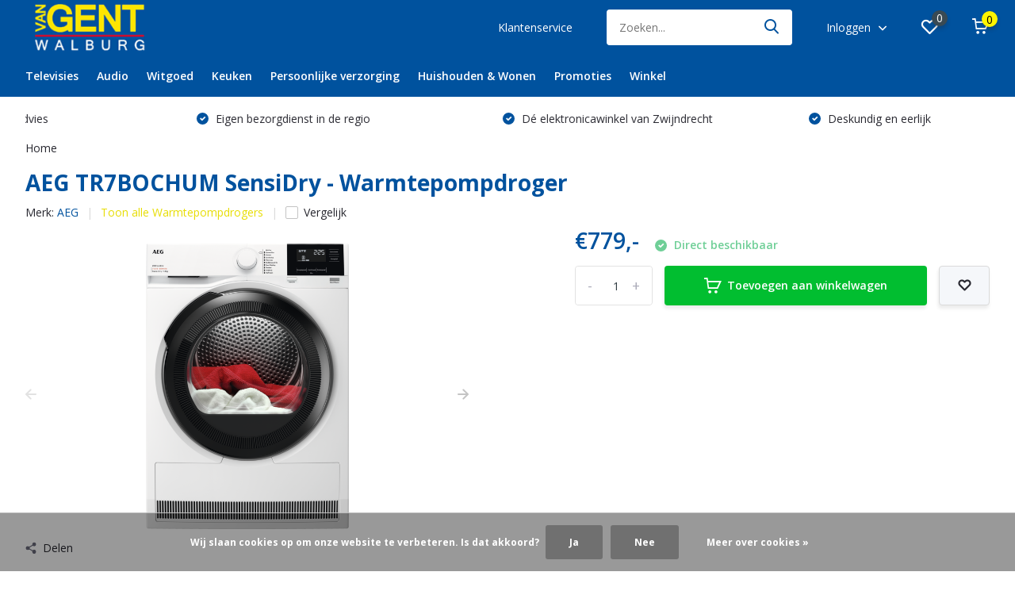

--- FILE ---
content_type: text/html;charset=utf-8
request_url: https://www.vangentwalburg.nl/aeg-tr7bochum-sensidry-warmtepompdroger.html
body_size: 14368
content:
<!doctype html>
<html lang="nl" class="product-page enable-overflow">
	<head>
            <meta charset="utf-8"/>
<!-- [START] 'blocks/head.rain' -->
<!--

  (c) 2008-2025 Lightspeed Netherlands B.V.
  http://www.lightspeedhq.com
  Generated: 31-12-2025 @ 00:48:33

-->
<link rel="canonical" href="https://www.vangentwalburg.nl/aeg-tr7bochum-sensidry-warmtepompdroger.html"/>
<link rel="alternate" href="https://www.vangentwalburg.nl/index.rss" type="application/rss+xml" title="Nieuwe producten"/>
<link href="https://cdn.webshopapp.com/assets/cookielaw.css?2025-02-20" rel="stylesheet" type="text/css"/>
<meta name="robots" content="noodp,noydir"/>
<meta name="google-site-verification" content="rRkAH2zvvPG1oya5sitgXEDhC7DQDsvUFhMlhOoR8lI"/>
<meta property="og:url" content="https://www.vangentwalburg.nl/aeg-tr7bochum-sensidry-warmtepompdroger.html?source=facebook"/>
<meta property="og:site_name" content="Van Gent Walburg"/>
<meta property="og:title" content="AEG TR7BOCHUM SensiDry - Warmtepompdroger"/>
<meta property="og:description" content="De voordelen van Van Gent Walburg in Zwijndrecht ✓ Eerlijk en deskundig advies ✓ Altijd scherpe prijzen ✓ Meer dan 2500 tevreden klanten."/>
<meta property="og:image" content="https://cdn.webshopapp.com/shops/308129/files/487535362/aeg-aeg-tr7bochum-sensidry-warmtepompdroger.jpg"/>
<!--[if lt IE 9]>
<script src="https://cdn.webshopapp.com/assets/html5shiv.js?2025-02-20"></script>
<![endif]-->
<!-- [END] 'blocks/head.rain' -->
		<meta http-equiv="x-ua-compatible" content="ie=edge">
		<title>AEG TR7BOCHUM SensiDry - Warmtepompdroger - Van Gent Walburg</title>
		<meta name="description" content="De voordelen van Van Gent Walburg in Zwijndrecht ✓ Eerlijk en deskundig advies ✓ Altijd scherpe prijzen ✓ Meer dan 2500 tevreden klanten.">
		<meta name="keywords" content="AEG, AEG, TR7BOCHUM, SensiDry, -, Warmtepompdroger">
		<meta name="theme-color" content="#ffffff">
		<meta name="MobileOptimized" content="320">
		<meta name="HandheldFriendly" content="true">
		<meta name="viewport" content="width=device-width, initial-scale=1, initial-scale=1, minimum-scale=1, maximum-scale=1, user-scalable=no">
		<meta name="author" content="https://www.dmws.nl/">
		
		<link rel="preconnect" href="https://fonts.googleapis.com">
		<link rel="dns-prefetch" href="https://fonts.googleapis.com">
				<link rel="preconnect" href="//cdn.webshopapp.com/">
		<link rel="dns-prefetch" href="//cdn.webshopapp.com/">
    
    		<link rel="preload" href="https://fonts.googleapis.com/css?family=Open%20Sans:300,400,500,600,700,800,900%7COpen%20Sans:300,400,500,600,700,800,900&display=swap" as="style">
    <link rel="preload" href="https://cdn.webshopapp.com/shops/308129/themes/181266/assets/owl-carousel-min.css?20240111133848" as="style">
    <link rel="preload" href="https://cdn.webshopapp.com/shops/308129/themes/181266/assets/fancybox.css?20240111133848" as="style">
    <link rel="preload" href="https://cdn.webshopapp.com/shops/308129/themes/181266/assets/icomoon.css?20240111133848" as="style">
    <link rel="preload" href="https://cdn.webshopapp.com/shops/308129/themes/181266/assets/compete.css?20240111133848" as="style">
    <link rel="preload" href="https://cdn.webshopapp.com/shops/308129/themes/181266/assets/custom.css?20240111133848" as="style">
    
    <link rel="preload" href="https://cdn.webshopapp.com/shops/308129/themes/181266/assets/jquery-3-4-1-min.js?20240111133848" as="script">
    <link rel="preload" href="https://cdn.webshopapp.com/shops/308129/themes/181266/assets/jquery-ui.js?20240111133848" as="script">
    <link rel="preload" href="https://cdn.webshopapp.com/shops/308129/themes/181266/assets/js-cookie-min.js?20240111133848" as="script">
    <link rel="preload" href="https://cdn.webshopapp.com/shops/308129/themes/181266/assets/owl-carousel-min.js?20240111133848" as="script">
    <link rel="preload" href="https://cdn.webshopapp.com/shops/308129/themes/181266/assets/fancybox.js?20240111133848" as="script">
    <link rel="preload" href="https://cdn.webshopapp.com/shops/308129/themes/181266/assets/lazyload.js?20240111133848" as="script">
    <link rel="preload" href="https://cdn.webshopapp.com/assets/gui.js?2025-02-20" as="script">
    <link rel="preload" href="https://cdn.webshopapp.com/shops/308129/themes/181266/assets/script.js?20240111133848" as="script">
    <link rel="preload" href="https://cdn.webshopapp.com/shops/308129/themes/181266/assets/custom.js?20240111133848" as="script">
        
    <link href="https://fonts.googleapis.com/css?family=Open%20Sans:300,400,500,600,700,800,900%7COpen%20Sans:300,400,500,600,700,800,900&display=swap" rel="stylesheet" type="text/css">
    <link rel="stylesheet" href="https://cdn.webshopapp.com/shops/308129/themes/181266/assets/owl-carousel-min.css?20240111133848" type="text/css">
    <link rel="stylesheet" href="https://cdn.webshopapp.com/shops/308129/themes/181266/assets/fancybox.css?20240111133848" type="text/css">
    <link rel="stylesheet" href="https://cdn.webshopapp.com/shops/308129/themes/181266/assets/icomoon.css?20240111133848" type="text/css">
    <link rel="stylesheet" href="https://cdn.webshopapp.com/shops/308129/themes/181266/assets/compete.css?20240111133848" type="text/css">
    <link rel="stylesheet" href="https://cdn.webshopapp.com/shops/308129/themes/181266/assets/custom.css?20240111133848" type="text/css">
    
    <script src="https://cdn.webshopapp.com/shops/308129/themes/181266/assets/jquery-3-4-1-min.js?20240111133848"></script>

		<link rel="icon" type="image/x-icon" href="https://cdn.webshopapp.com/shops/308129/themes/181266/v/924455/assets/favicon.ico?20230120215527">
		<link rel="apple-touch-icon" href="https://cdn.webshopapp.com/shops/308129/themes/181266/v/924455/assets/favicon.ico?20230120215527">
    
    <meta name="msapplication-config" content="https://cdn.webshopapp.com/shops/308129/themes/181266/assets/browserconfig.xml?20240111133848">
<meta property="og:title" content="AEG TR7BOCHUM SensiDry - Warmtepompdroger">
<meta property="og:type" content="website"> 
<meta property="og:site_name" content="Van Gent Walburg">
<meta property="og:url" content="https://www.vangentwalburg.nl/">
<meta property="og:image" content="https://cdn.webshopapp.com/shops/308129/files/487535362/1000x1000x2/aeg-aeg-tr7bochum-sensidry-warmtepompdroger.jpg">
<meta name="twitter:title" content="AEG TR7BOCHUM SensiDry - Warmtepompdroger">
<meta name="twitter:description" content="De voordelen van Van Gent Walburg in Zwijndrecht ✓ Eerlijk en deskundig advies ✓ Altijd scherpe prijzen ✓ Meer dan 2500 tevreden klanten.">
<meta name="twitter:site" content="Van Gent Walburg">
<meta name="twitter:card" content="https://cdn.webshopapp.com/shops/308129/themes/181266/v/924457/assets/logo.png?20230120215527">
<meta name="twitter:image" content="https://cdn.webshopapp.com/shops/308129/themes/181266/v/924593/assets/big-block-bg.jpg?20230120215527">
<script type="application/ld+json">
  [
        {
      "@context": "http://schema.org",
      "@type": "Product", 
      "name": "AEG AEG TR7BOCHUM SensiDry - Warmtepompdroger",
      "url": "https://www.vangentwalburg.nl/aeg-tr7bochum-sensidry-warmtepompdroger.html",
      "brand": {
        "@type": "Brand",
        "name": "AEG"
      },            "image": "https://cdn.webshopapp.com/shops/308129/files/487535362/300x250x2/aeg-aeg-tr7bochum-sensidry-warmtepompdroger.jpg",      "gtin13": "7332543840922",                  "offers": {
        "@type": "Offer",
        "price": "779.00",        "url": "https://www.vangentwalburg.nl/aeg-tr7bochum-sensidry-warmtepompdroger.html",
        "priceValidUntil": "2026-12-31",
        "priceCurrency": "EUR",
          "availability": "https://schema.org/InStock",
          "inventoryLevel": "2"
              }
          },
        {
      "@context": "http://schema.org/",
      "@type": "Organization",
      "url": "https://www.vangentwalburg.nl/",
      "name": "Van Gent Walburg",
      "legalName": "Van Gent Walburg",
      "description": "De voordelen van Van Gent Walburg in Zwijndrecht ✓ Eerlijk en deskundig advies ✓ Altijd scherpe prijzen ✓ Meer dan 2500 tevreden klanten.",
      "logo": "https://cdn.webshopapp.com/shops/308129/themes/181266/v/924457/assets/logo.png?20230120215527",
      "image": "https://cdn.webshopapp.com/shops/308129/themes/181266/v/924593/assets/big-block-bg.jpg?20230120215527",
      "contactPoint": {
        "@type": "ContactPoint",
        "contactType": "Customer service",
        "telephone": "078 619 4444"
      },
      "address": {
        "@type": "PostalAddress",
        "streetAddress": "Hof van Holland 92",
        "addressLocality": "Nederland",
        "postalCode": "3332 EH Zwijndrecht",
        "addressCountry": "NL"
      }
         
    },
    { 
      "@context": "http://schema.org", 
      "@type": "WebSite", 
      "url": "https://www.vangentwalburg.nl/", 
      "name": "Van Gent Walburg",
      "description": "De voordelen van Van Gent Walburg in Zwijndrecht ✓ Eerlijk en deskundig advies ✓ Altijd scherpe prijzen ✓ Meer dan 2500 tevreden klanten.",
      "author": [
        {
          "@type": "Organization",
          "url": "https://www.dmws.nl/",
          "name": "DMWS B.V.",
          "address": {
            "@type": "PostalAddress",
            "streetAddress": "Klokgebouw 195 (Strijp-S)",
            "addressLocality": "Eindhoven",
            "addressRegion": "NB",
            "postalCode": "5617 AB",
            "addressCountry": "NL"
          }
        }
      ]
    }
  ]
</script>    
	</head>
	<body>
    <ul class="hidden-data hidden"><li>308129</li><li>181266</li><li>ja</li><li>nl</li><li>live</li><li>info//vangentwalburg/nl</li><li>https://www.vangentwalburg.nl/</li></ul><header id="top" class="scroll-active"><div class="top-wrap fixed default"><section class="main pos-r"><div class="container pos-r"><div class="d-flex align-center justify-between"><div class="d-flex align-center"><div id="mobile-menu-btn" class="d-none show-1000"><div class="hamburger"><span></span><span></span><span></span><span></span></div></div><a href="https://www.vangentwalburg.nl/account/login/" class="hidden show-575-flex"><i class="icon-login"></i></a><div id="logo" class="d-flex align-center"><a href="https://www.vangentwalburg.nl/" accesskey="h"><img class="hide-1000 desktop-logo" src="https://cdn.webshopapp.com/shops/308129/themes/181266/v/924457/assets/logo.png?20230120215527" alt="Van Gent Walburg" height="69" width="163" /><img class="d-none show-1000 mobile-logo" src="https://cdn.webshopapp.com/shops/308129/themes/181266/v/924510/assets/logo-mobile.png?20230120215527" alt="Van Gent Walburg" height="69" width="163" /></a></div></div><div class="d-flex align-center justify-end top-nav"><a href="/service/" class="hide-1000">Klantenservice</a><div id="showSearch" class="hide-575"><input type="search" value="" placeholder="Zoeken..."><button type="submit" title="Zoeken" disabled="disabled"><i class="icon-search"></i></button></div><div class="login with-drop hide-575"><a href="https://www.vangentwalburg.nl/account/login/"><span>Inloggen <i class="icon-arrow-down"></i></span></a><div class="dropdown"><form method="post" id="formLogin" action="https://www.vangentwalburg.nl/account/loginPost/?return=https://www.vangentwalburg.nl/aeg-tr7bochum-sensidry-warmtepompdroger.html"><h3>Inloggen</h3><p>Maak bestellen nóg makkelijker!</p><div><label for="formLoginEmail">E-mailadres<span class="c-negatives">*</span></label><input type="email" id="formLoginEmail" name="email" placeholder="E-mailadres" autocomplete='email' tabindex=1 required></div><div><label for="formLoginPassword">Wachtwoord</label><a href="https://www.vangentwalburg.nl/account/password/" class="forgot" tabindex=6>Wachtwoord vergeten?</a><input type="password" id="formLoginPassword" name="password" placeholder="Wachtwoord" autocomplete="current-password" tabindex=2 required></div><div><input type="hidden" name="key" value="833360df11a7676b472c0c9388ebd7fa" /><input type="hidden" name="type" value="login" /><button type="submit" onclick="$('#formLogin').submit(); return false;" class="btn" tabindex=3>Inloggen</button></div></form><div><p class="register">Nog geen account? <a href="https://www.vangentwalburg.nl/account/register/" tabindex=5>Account aanmaken</a></p></div></div></div><div class="favorites"><a href="https://www.vangentwalburg.nl/account/wishlist/" class="count"><span class="items" data-wishlist-items="">0</span><i class="icon-wishlist"></i></a></div><div class="cart with-drop"><a href="https://www.vangentwalburg.nl/cart/" class="count"><span>0</span><i class="icon-cart"></i></a><div class="dropdown"><h3>Winkelwagen</h3><i class="icon-close hidden show-575"></i><p>Uw winkelwagen is leeg</p></div></div></div></div></div><div class="search-autocomplete"><div id="searchExpanded"><div class="container pos-r d-flex align-center"><form action="https://www.vangentwalburg.nl/search/" method="get" id="formSearch"  class="search-form d-flex align-center"  data-search-type="desktop"><span onclick="$(this).closest('form').submit();" title="Zoeken" class="search-icon"><i class="icon-search"></i></span><input type="text" name="q" autocomplete="off"  value="" placeholder="Zoeken" class="standard-input" data-input="desktop"/></form><div class="close hide-575">Sluiten</div></div><div class="overlay hide-575"></div></div><div class="container pos-r"><div id="searchResults" class="results-wrap with-filter with-cats" data-search-type="desktop"><div class="close"><i class="icon-close"></i></div><h4>Categorieën</h4><div class="categories hidden"><ul class="d-flex"></ul></div><div class="d-flex justify-between"><div class="filter-scroll-wrap"><div class="filter-scroll"><div class="subtitle title-font">Filters</div><form data-search-type="desktop"><div class="filter-boxes"><div class="filter-wrap sort"><select name="sort" class="custom-select"></select></div></div><div class="filter-boxes custom-filters"></div></form></div></div><ul class="search-products products-livesearch"></ul></div><div class="more"><a href="#" class="btn accent">Bekijk alle resultaten <span>(0)</span></a></div></div></div></div></section><section id="menu" class="hide-1000 dropdown"><div class="container"><nav class="menu"><ul class="d-flex align-center"><li class="item has-children"><a class="itemLink" href="https://www.vangentwalburg.nl/televisies/" title="Televisies">Televisies</a><ul class="subnav"><li class="subitem"><a class="subitemLink " href="https://www.vangentwalburg.nl/televisies/led-televisies/" title="LED Televisies">LED Televisies</a></li><li class="subitem"><a class="subitemLink " href="https://www.vangentwalburg.nl/televisies/oled-televisies/" title="OLED Televisies">OLED Televisies</a></li><li class="subitem"><a class="subitemLink " href="https://www.vangentwalburg.nl/televisies/qled-televisies/" title="QLED Televisies">QLED Televisies</a></li><li class="subitem"><a class="subitemLink " href="https://www.vangentwalburg.nl/televisies/televisie-accessoires/" title="Televisie accessoires">Televisie accessoires</a></li></ul></li><li class="item has-children"><a class="itemLink" href="https://www.vangentwalburg.nl/audio/" title="Audio ">Audio </a><ul class="subnav"><li class="subitem"><a class="subitemLink " href="https://www.vangentwalburg.nl/audio/draadloze-speakers/" title="Draadloze speakers">Draadloze speakers</a></li><li class="subitem"><a class="subitemLink " href="https://www.vangentwalburg.nl/audio/soundbars/" title="Soundbars">Soundbars</a></li><li class="subitem"><a class="subitemLink " href="https://www.vangentwalburg.nl/audio/dvd-spelers/" title="DVD-spelers">DVD-spelers</a></li><li class="subitem"><a class="subitemLink " href="https://www.vangentwalburg.nl/audio/radios/" title="Radio&#039;s">Radio&#039;s</a></li><li class="subitem"><a class="subitemLink " href="https://www.vangentwalburg.nl/audio/subwoofers/" title="Subwoofers">Subwoofers</a></li></ul></li><li class="item has-children"><a class="itemLink" href="https://www.vangentwalburg.nl/witgoed/" title="Witgoed">Witgoed</a><ul class="subnav"><li class="subitem"><a class="subitemLink " href="https://www.vangentwalburg.nl/witgoed/wasmachines/" title="Wasmachines">Wasmachines</a></li><li class="subitem has-children"><a class="subitemLink " href="https://www.vangentwalburg.nl/witgoed/drogers/" title="Drogers">Drogers</a><ul class="subsubnav"><li class="subitem"><a class="subitemLink" href="https://www.vangentwalburg.nl/witgoed/drogers/warmtepompdrogers/" title="Warmtepompdrogers">Warmtepompdrogers</a></li><li class="subitem"><a class="subitemLink" href="https://www.vangentwalburg.nl/witgoed/drogers/condensdrogers/" title="Condensdrogers">Condensdrogers</a></li><li class="subitem"><a class="subitemLink" href="https://www.vangentwalburg.nl/witgoed/drogers/afvoerdrogers/" title="Afvoerdrogers">Afvoerdrogers</a></li><li class="subitem"><a class="subitemLink" href="https://www.vangentwalburg.nl/witgoed/drogers/was-droogcombinaties/" title="Was-droogcombinaties">Was-droogcombinaties</a></li></ul></li><li class="subitem has-children"><a class="subitemLink " href="https://www.vangentwalburg.nl/witgoed/koelkasten/" title="Koelkasten">Koelkasten</a><ul class="subsubnav"><li class="subitem"><a class="subitemLink" href="https://www.vangentwalburg.nl/witgoed/koelkasten/koel-vriescombinaties/" title="Koel-vriescombinaties">Koel-vriescombinaties</a></li><li class="subitem"><a class="subitemLink" href="https://www.vangentwalburg.nl/witgoed/koelkasten/vrijstaande-koelkasten/" title="Vrijstaande koelkasten">Vrijstaande koelkasten</a></li><li class="subitem"><a class="subitemLink" href="https://www.vangentwalburg.nl/witgoed/koelkasten/tafelmodel-koelkasten/" title="Tafelmodel koelkasten">Tafelmodel koelkasten</a></li><li class="subitem"><a class="subitemLink" href="https://www.vangentwalburg.nl/witgoed/koelkasten/amerikaanse-koelkasten/" title="Amerikaanse koelkasten">Amerikaanse koelkasten</a></li><li class="subitem"><a class="subitemLink" href="https://www.vangentwalburg.nl/witgoed/koelkasten/inbouw-koelkasten/" title="Inbouw koelkasten">Inbouw koelkasten</a></li></ul></li><li class="subitem has-children"><a class="subitemLink " href="https://www.vangentwalburg.nl/witgoed/vriezers/" title="Vriezers">Vriezers</a><ul class="subsubnav"><li class="subitem"><a class="subitemLink" href="https://www.vangentwalburg.nl/witgoed/vriezers/vrieskasten/" title="Vrieskasten">Vrieskasten</a></li><li class="subitem"><a class="subitemLink" href="https://www.vangentwalburg.nl/witgoed/vriezers/vrieskisten/" title="Vrieskisten">Vrieskisten</a></li><li class="subitem"><a class="subitemLink" href="https://www.vangentwalburg.nl/witgoed/vriezers/tafelmodel-vriezers/" title="Tafelmodel vriezers">Tafelmodel vriezers</a></li></ul></li><li class="subitem has-children"><a class="subitemLink " href="https://www.vangentwalburg.nl/witgoed/vaatwassers/" title="Vaatwassers">Vaatwassers</a><ul class="subsubnav"><li class="subitem"><a class="subitemLink" href="https://www.vangentwalburg.nl/witgoed/vaatwassers/vrijstaande-vaatwassers/" title="Vrijstaande vaatwassers">Vrijstaande vaatwassers</a></li><li class="subitem"><a class="subitemLink" href="https://www.vangentwalburg.nl/witgoed/vaatwassers/inbouw-vaatwassers/" title="Inbouw vaatwassers">Inbouw vaatwassers</a></li></ul></li><li class="subitem has-children"><a class="subitemLink " href="https://www.vangentwalburg.nl/witgoed/koken-bakken/" title="Koken &amp; Bakken">Koken &amp; Bakken</a><ul class="subsubnav"><li class="subitem"><a class="subitemLink" href="https://www.vangentwalburg.nl/witgoed/koken-bakken/kookplaten/" title="Kookplaten">Kookplaten</a></li><li class="subitem"><a class="subitemLink" href="https://www.vangentwalburg.nl/witgoed/koken-bakken/ovens/" title="Ovens">Ovens</a></li><li class="subitem"><a class="subitemLink" href="https://www.vangentwalburg.nl/witgoed/koken-bakken/combi-magnetrons/" title="(Combi) Magnetrons">(Combi) Magnetrons</a></li><li class="subitem"><a class="subitemLink" href="https://www.vangentwalburg.nl/witgoed/koken-bakken/fornuizen/" title="Fornuizen">Fornuizen</a></li></ul></li><li class="subitem has-children"><a class="subitemLink " href="https://www.vangentwalburg.nl/witgoed/witgoed-accessoires/" title="Witgoed accessoires">Witgoed accessoires</a><ul class="subsubnav"><li class="subitem"><a class="subitemLink" href="https://www.vangentwalburg.nl/witgoed/witgoed-accessoires/tussenstukken/" title="Tussenstukken">Tussenstukken</a></li></ul></li></ul></li><li class="item has-children"><a class="itemLink" href="https://www.vangentwalburg.nl/keuken/" title="Keuken">Keuken</a><ul class="subnav"><li class="subitem"><a class="subitemLink " href="https://www.vangentwalburg.nl/keuken/koffie-thee/" title="Koffie &amp; Thee">Koffie &amp; Thee</a></li><li class="subitem"><a class="subitemLink " href="https://www.vangentwalburg.nl/keuken/bakken-braden-grillen/" title="Bakken, braden &amp; grillen">Bakken, braden &amp; grillen</a></li><li class="subitem"><a class="subitemLink " href="https://www.vangentwalburg.nl/keuken/hakken-mixen-snijden/" title="Hakken, mixen &amp; snijden">Hakken, mixen &amp; snijden</a></li><li class="subitem"><a class="subitemLink " href="https://www.vangentwalburg.nl/keuken/overig-keukenapparatuur/" title="Overig keukenapparatuur">Overig keukenapparatuur</a></li></ul></li><li class="item has-children"><a class="itemLink" href="https://www.vangentwalburg.nl/persoonlijke-verzorging/" title="Persoonlijke verzorging">Persoonlijke verzorging</a><ul class="subnav"><li class="subitem"><a class="subitemLink " href="https://www.vangentwalburg.nl/persoonlijke-verzorging/scheren-ontharen/" title="Scheren &amp; Ontharen">Scheren &amp; Ontharen</a></li></ul></li><li class="item has-children"><a class="itemLink" href="https://www.vangentwalburg.nl/huishouden-wonen/" title="Huishouden &amp; Wonen">Huishouden &amp; Wonen</a><ul class="subnav"><li class="subitem has-children"><a class="subitemLink " href="https://www.vangentwalburg.nl/huishouden-wonen/stofzuigen/" title="Stofzuigen">Stofzuigen</a><ul class="subsubnav"><li class="subitem"><a class="subitemLink" href="https://www.vangentwalburg.nl/huishouden-wonen/stofzuigen/stofzuigers-zonder-zak/" title="Stofzuigers zonder zak">Stofzuigers zonder zak</a></li><li class="subitem"><a class="subitemLink" href="https://www.vangentwalburg.nl/huishouden-wonen/stofzuigen/stofzuigers-met-zak/" title="Stofzuigers met zak">Stofzuigers met zak</a></li><li class="subitem"><a class="subitemLink" href="https://www.vangentwalburg.nl/huishouden-wonen/stofzuigen/steelstofzuigers/" title="Steelstofzuigers">Steelstofzuigers</a></li><li class="subitem"><a class="subitemLink" href="https://www.vangentwalburg.nl/huishouden-wonen/stofzuigen/kruimeldieven/" title="Kruimeldieven">Kruimeldieven</a></li><li class="subitem"><a class="subitemLink" href="https://www.vangentwalburg.nl/huishouden-wonen/stofzuigen/robotstofzuigers/" title="Robotstofzuigers">Robotstofzuigers</a></li><li class="subitem"><a class="subitemLink" href="https://www.vangentwalburg.nl/huishouden-wonen/stofzuigen/stofzuiger-accessoires/" title="Stofzuiger accessoires">Stofzuiger accessoires</a></li></ul></li><li class="subitem has-children"><a class="subitemLink " href="https://www.vangentwalburg.nl/huishouden-wonen/strijken/" title="Strijken">Strijken</a><ul class="subsubnav"><li class="subitem"><a class="subitemLink" href="https://www.vangentwalburg.nl/huishouden-wonen/strijken/strijkijzers/" title="Strijkijzers">Strijkijzers</a></li><li class="subitem"><a class="subitemLink" href="https://www.vangentwalburg.nl/huishouden-wonen/strijken/stoomgeneratoren/" title="Stoomgeneratoren">Stoomgeneratoren</a></li></ul></li><li class="subitem has-children"><a class="subitemLink " href="https://www.vangentwalburg.nl/huishouden-wonen/klimaatbeheersing/" title="Klimaatbeheersing">Klimaatbeheersing</a><ul class="subsubnav"><li class="subitem"><a class="subitemLink" href="https://www.vangentwalburg.nl/huishouden-wonen/klimaatbeheersing/mobiele-aircos/" title="Mobiele airco&#039;s">Mobiele airco&#039;s</a></li></ul></li></ul></li><li class="item"><a class="itemLink" href="https://www.vangentwalburg.nl/promoties/" title="Promoties">Promoties</a></li><li class="item"><a class="itemLink" href="https://www.vangentwalburg.nl/winkel/" title="Winkel">Winkel</a></li></ul></nav></div></section><div id="mobileMenu" class="hide"><div class="wrap"><ul><li class="all hidden"><a href="#"><i class="icon-nav-left"></i>Alle categorieën</a></li><li class="cat has-children"><a class="itemLink" href="https://www.vangentwalburg.nl/televisies/" title="Televisies">Televisies<i class="icon-arrow-right"></i></a><ul class="subnav hidden"><li class="subitem"><a class="subitemLink" href="https://www.vangentwalburg.nl/televisies/led-televisies/" title="LED Televisies">LED Televisies</a></li><li class="subitem"><a class="subitemLink" href="https://www.vangentwalburg.nl/televisies/oled-televisies/" title="OLED Televisies">OLED Televisies</a></li><li class="subitem"><a class="subitemLink" href="https://www.vangentwalburg.nl/televisies/qled-televisies/" title="QLED Televisies">QLED Televisies</a></li><li class="subitem"><a class="subitemLink" href="https://www.vangentwalburg.nl/televisies/televisie-accessoires/" title="Televisie accessoires">Televisie accessoires</a></li></ul></li><li class="cat has-children"><a class="itemLink" href="https://www.vangentwalburg.nl/audio/" title="Audio ">Audio <i class="icon-arrow-right"></i></a><ul class="subnav hidden"><li class="subitem"><a class="subitemLink" href="https://www.vangentwalburg.nl/audio/draadloze-speakers/" title="Draadloze speakers">Draadloze speakers</a></li><li class="subitem"><a class="subitemLink" href="https://www.vangentwalburg.nl/audio/soundbars/" title="Soundbars">Soundbars</a></li><li class="subitem"><a class="subitemLink" href="https://www.vangentwalburg.nl/audio/dvd-spelers/" title="DVD-spelers">DVD-spelers</a></li><li class="subitem"><a class="subitemLink" href="https://www.vangentwalburg.nl/audio/radios/" title="Radio&#039;s">Radio&#039;s</a></li><li class="subitem"><a class="subitemLink" href="https://www.vangentwalburg.nl/audio/subwoofers/" title="Subwoofers">Subwoofers</a></li></ul></li><li class="cat has-children"><a class="itemLink" href="https://www.vangentwalburg.nl/witgoed/" title="Witgoed">Witgoed<i class="icon-arrow-right"></i></a><ul class="subnav hidden"><li class="subitem"><a class="subitemLink" href="https://www.vangentwalburg.nl/witgoed/wasmachines/" title="Wasmachines">Wasmachines</a></li><li class="subitem has-children"><a class="subitemLink" href="https://www.vangentwalburg.nl/witgoed/drogers/" title="Drogers">Drogers<i class="icon-arrow-right"></i></a><ul class="subsubnav hidden"><li class="subitem"><a class="subitemLink" href="https://www.vangentwalburg.nl/witgoed/drogers/warmtepompdrogers/" title="Warmtepompdrogers">Warmtepompdrogers</a></li><li class="subitem"><a class="subitemLink" href="https://www.vangentwalburg.nl/witgoed/drogers/condensdrogers/" title="Condensdrogers">Condensdrogers</a></li><li class="subitem"><a class="subitemLink" href="https://www.vangentwalburg.nl/witgoed/drogers/afvoerdrogers/" title="Afvoerdrogers">Afvoerdrogers</a></li><li class="subitem"><a class="subitemLink" href="https://www.vangentwalburg.nl/witgoed/drogers/was-droogcombinaties/" title="Was-droogcombinaties">Was-droogcombinaties</a></li></ul></li><li class="subitem has-children"><a class="subitemLink" href="https://www.vangentwalburg.nl/witgoed/koelkasten/" title="Koelkasten">Koelkasten<i class="icon-arrow-right"></i></a><ul class="subsubnav hidden"><li class="subitem"><a class="subitemLink" href="https://www.vangentwalburg.nl/witgoed/koelkasten/koel-vriescombinaties/" title="Koel-vriescombinaties">Koel-vriescombinaties</a></li><li class="subitem"><a class="subitemLink" href="https://www.vangentwalburg.nl/witgoed/koelkasten/vrijstaande-koelkasten/" title="Vrijstaande koelkasten">Vrijstaande koelkasten</a></li><li class="subitem"><a class="subitemLink" href="https://www.vangentwalburg.nl/witgoed/koelkasten/tafelmodel-koelkasten/" title="Tafelmodel koelkasten">Tafelmodel koelkasten</a></li><li class="subitem"><a class="subitemLink" href="https://www.vangentwalburg.nl/witgoed/koelkasten/amerikaanse-koelkasten/" title="Amerikaanse koelkasten">Amerikaanse koelkasten</a></li><li class="subitem"><a class="subitemLink" href="https://www.vangentwalburg.nl/witgoed/koelkasten/inbouw-koelkasten/" title="Inbouw koelkasten">Inbouw koelkasten</a></li></ul></li><li class="subitem has-children"><a class="subitemLink" href="https://www.vangentwalburg.nl/witgoed/vriezers/" title="Vriezers">Vriezers<i class="icon-arrow-right"></i></a><ul class="subsubnav hidden"><li class="subitem"><a class="subitemLink" href="https://www.vangentwalburg.nl/witgoed/vriezers/vrieskasten/" title="Vrieskasten">Vrieskasten</a></li><li class="subitem"><a class="subitemLink" href="https://www.vangentwalburg.nl/witgoed/vriezers/vrieskisten/" title="Vrieskisten">Vrieskisten</a></li><li class="subitem"><a class="subitemLink" href="https://www.vangentwalburg.nl/witgoed/vriezers/tafelmodel-vriezers/" title="Tafelmodel vriezers">Tafelmodel vriezers</a></li></ul></li><li class="subitem has-children"><a class="subitemLink" href="https://www.vangentwalburg.nl/witgoed/vaatwassers/" title="Vaatwassers">Vaatwassers<i class="icon-arrow-right"></i></a><ul class="subsubnav hidden"><li class="subitem"><a class="subitemLink" href="https://www.vangentwalburg.nl/witgoed/vaatwassers/vrijstaande-vaatwassers/" title="Vrijstaande vaatwassers">Vrijstaande vaatwassers</a></li><li class="subitem"><a class="subitemLink" href="https://www.vangentwalburg.nl/witgoed/vaatwassers/inbouw-vaatwassers/" title="Inbouw vaatwassers">Inbouw vaatwassers</a></li></ul></li><li class="subitem has-children"><a class="subitemLink" href="https://www.vangentwalburg.nl/witgoed/koken-bakken/" title="Koken &amp; Bakken">Koken &amp; Bakken<i class="icon-arrow-right"></i></a><ul class="subsubnav hidden"><li class="subitem"><a class="subitemLink" href="https://www.vangentwalburg.nl/witgoed/koken-bakken/kookplaten/" title="Kookplaten">Kookplaten</a></li><li class="subitem"><a class="subitemLink" href="https://www.vangentwalburg.nl/witgoed/koken-bakken/ovens/" title="Ovens">Ovens</a></li><li class="subitem"><a class="subitemLink" href="https://www.vangentwalburg.nl/witgoed/koken-bakken/combi-magnetrons/" title="(Combi) Magnetrons">(Combi) Magnetrons</a></li><li class="subitem"><a class="subitemLink" href="https://www.vangentwalburg.nl/witgoed/koken-bakken/fornuizen/" title="Fornuizen">Fornuizen</a></li></ul></li><li class="subitem has-children"><a class="subitemLink" href="https://www.vangentwalburg.nl/witgoed/witgoed-accessoires/" title="Witgoed accessoires">Witgoed accessoires<i class="icon-arrow-right"></i></a><ul class="subsubnav hidden"><li class="subitem"><a class="subitemLink" href="https://www.vangentwalburg.nl/witgoed/witgoed-accessoires/tussenstukken/" title="Tussenstukken">Tussenstukken</a></li></ul></li></ul></li><li class="cat has-children"><a class="itemLink" href="https://www.vangentwalburg.nl/keuken/" title="Keuken">Keuken<i class="icon-arrow-right"></i></a><ul class="subnav hidden"><li class="subitem"><a class="subitemLink" href="https://www.vangentwalburg.nl/keuken/koffie-thee/" title="Koffie &amp; Thee">Koffie &amp; Thee</a></li><li class="subitem"><a class="subitemLink" href="https://www.vangentwalburg.nl/keuken/bakken-braden-grillen/" title="Bakken, braden &amp; grillen">Bakken, braden &amp; grillen</a></li><li class="subitem"><a class="subitemLink" href="https://www.vangentwalburg.nl/keuken/hakken-mixen-snijden/" title="Hakken, mixen &amp; snijden">Hakken, mixen &amp; snijden</a></li><li class="subitem"><a class="subitemLink" href="https://www.vangentwalburg.nl/keuken/overig-keukenapparatuur/" title="Overig keukenapparatuur">Overig keukenapparatuur</a></li></ul></li><li class="cat has-children"><a class="itemLink" href="https://www.vangentwalburg.nl/persoonlijke-verzorging/" title="Persoonlijke verzorging">Persoonlijke verzorging<i class="icon-arrow-right"></i></a><ul class="subnav hidden"><li class="subitem"><a class="subitemLink" href="https://www.vangentwalburg.nl/persoonlijke-verzorging/scheren-ontharen/" title="Scheren &amp; Ontharen">Scheren &amp; Ontharen</a></li></ul></li><li class="cat has-children"><a class="itemLink" href="https://www.vangentwalburg.nl/huishouden-wonen/" title="Huishouden &amp; Wonen">Huishouden &amp; Wonen<i class="icon-arrow-right"></i></a><ul class="subnav hidden"><li class="subitem has-children"><a class="subitemLink" href="https://www.vangentwalburg.nl/huishouden-wonen/stofzuigen/" title="Stofzuigen">Stofzuigen<i class="icon-arrow-right"></i></a><ul class="subsubnav hidden"><li class="subitem"><a class="subitemLink" href="https://www.vangentwalburg.nl/huishouden-wonen/stofzuigen/stofzuigers-zonder-zak/" title="Stofzuigers zonder zak">Stofzuigers zonder zak</a></li><li class="subitem"><a class="subitemLink" href="https://www.vangentwalburg.nl/huishouden-wonen/stofzuigen/stofzuigers-met-zak/" title="Stofzuigers met zak">Stofzuigers met zak</a></li><li class="subitem"><a class="subitemLink" href="https://www.vangentwalburg.nl/huishouden-wonen/stofzuigen/steelstofzuigers/" title="Steelstofzuigers">Steelstofzuigers</a></li><li class="subitem"><a class="subitemLink" href="https://www.vangentwalburg.nl/huishouden-wonen/stofzuigen/kruimeldieven/" title="Kruimeldieven">Kruimeldieven</a></li><li class="subitem"><a class="subitemLink" href="https://www.vangentwalburg.nl/huishouden-wonen/stofzuigen/robotstofzuigers/" title="Robotstofzuigers">Robotstofzuigers</a></li><li class="subitem"><a class="subitemLink" href="https://www.vangentwalburg.nl/huishouden-wonen/stofzuigen/stofzuiger-accessoires/" title="Stofzuiger accessoires">Stofzuiger accessoires</a></li></ul></li><li class="subitem has-children"><a class="subitemLink" href="https://www.vangentwalburg.nl/huishouden-wonen/strijken/" title="Strijken">Strijken<i class="icon-arrow-right"></i></a><ul class="subsubnav hidden"><li class="subitem"><a class="subitemLink" href="https://www.vangentwalburg.nl/huishouden-wonen/strijken/strijkijzers/" title="Strijkijzers">Strijkijzers</a></li><li class="subitem"><a class="subitemLink" href="https://www.vangentwalburg.nl/huishouden-wonen/strijken/stoomgeneratoren/" title="Stoomgeneratoren">Stoomgeneratoren</a></li></ul></li><li class="subitem has-children"><a class="subitemLink" href="https://www.vangentwalburg.nl/huishouden-wonen/klimaatbeheersing/" title="Klimaatbeheersing">Klimaatbeheersing<i class="icon-arrow-right"></i></a><ul class="subsubnav hidden"><li class="subitem"><a class="subitemLink" href="https://www.vangentwalburg.nl/huishouden-wonen/klimaatbeheersing/mobiele-aircos/" title="Mobiele airco&#039;s">Mobiele airco&#039;s</a></li></ul></li></ul></li><li class="cat"><a class="itemLink" href="https://www.vangentwalburg.nl/promoties/" title="Promoties">Promoties</a></li><li class="cat"><a class="itemLink" href="https://www.vangentwalburg.nl/winkel/" title="Winkel">Winkel</a></li><li class="other all"><a href="https://www.vangentwalburg.nl/catalog/">Alle categorieën</a></li><li class="other"><a href="/service/">Klantenservice</a></li><li class="other"><a href="https://www.vangentwalburg.nl/account/login/">Inloggen</a></li></ul></div></div></div><div class="below-main"></div><div class="usps"><div class="container"><div class="d-flex align-center justify-between"><ul class="d-flex align-center usps-slider owl-carousel"><li><i class="icon-check-white"></i>
                                                  Deskundig en eerlijk advies
                                            </li><li><i class="icon-check-white"></i>
                                                  Eigen bezorgdienst in de regio
                                              </li><li><i class="icon-check-white"></i>
                                                  Dé elektronicawinkel van Zwijndrecht
                                              </li></ul><ul></ul></div></div></div></header><div class="messages-wrapper"><div class="container pos-r"></div></div><nav class="breadcrumbs"><div class="container"><ol class="d-flex hide-575"><li><a href="https://www.vangentwalburg.nl/">Home</a></li></ol><ol class="hidden show-575-flex"><li><i class="icon-arrow-right"></i><a href="https://www.vangentwalburg.nl/">Home</a></li></ol></div></nav><section id="product"><div class="container"><header class="title"><h1>AEG TR7BOCHUM SensiDry - Warmtepompdroger</h1><div class="meta"><div class="brand">Merk: <a href="https://www.vangentwalburg.nl/brands/aeg/">AEG</a></div><div class="link"><a href="https://www.vangentwalburg.nl/witgoed/drogers/warmtepompdrogers/">Toon alle Warmtepompdrogers</a></div><div class="check hide-575"><label for="add_compare_160549267" class="compare d-flex align-center"><input class="compare-check" id="add_compare_160549267" type="checkbox" value="" data-add-url="https://www.vangentwalburg.nl/compare/add/318016739/" data-del-url="https://www.vangentwalburg.nl/compare/delete/318016739/" data-id="160549267" ><span class="checkmark"></span><i class="icon-check-white"></i> Vergelijk
              </label></div></div></header><article class="content d-flex justify-between"><a href="https://www.vangentwalburg.nl/account/" class="add-to-wishlist hidden show-575-flex"><i class="icon-wishlist"></i></a><div class="gallery"><div class="featured"><div class="owl-carousel product-img-main"><div class="item"><img class="lazy" height="360" src="https://cdn.webshopapp.com/shops/308129/themes/181266/assets/lazy-preload.jpg?20240111133848" data-src="https://cdn.webshopapp.com/shops/308129/files/487535362/aeg-aeg-tr7bochum-sensidry-warmtepompdroger.jpg" alt="AEG TR7BOCHUM SensiDry - Warmtepompdroger"></div><div class="item"><img class="lazy" height="360" src="https://cdn.webshopapp.com/shops/308129/themes/181266/assets/lazy-preload.jpg?20240111133848" data-src="https://cdn.webshopapp.com/shops/308129/files/487535367/aeg-aeg-tr7bochum-sensidry-warmtepompdroger.jpg" alt="AEG TR7BOCHUM SensiDry - Warmtepompdroger"></div><div class="item"><img class="lazy" height="360" src="https://cdn.webshopapp.com/shops/308129/themes/181266/assets/lazy-preload.jpg?20240111133848" data-src="https://cdn.webshopapp.com/shops/308129/files/487535370/aeg-aeg-tr7bochum-sensidry-warmtepompdroger.jpg" alt="AEG TR7BOCHUM SensiDry - Warmtepompdroger"></div><div class="item"><img class="lazy" height="360" src="https://cdn.webshopapp.com/shops/308129/themes/181266/assets/lazy-preload.jpg?20240111133848" data-src="https://cdn.webshopapp.com/shops/308129/files/487535373/aeg-aeg-tr7bochum-sensidry-warmtepompdroger.jpg" alt="AEG TR7BOCHUM SensiDry - Warmtepompdroger"></div><div class="item"><img class="lazy" height="360" src="https://cdn.webshopapp.com/shops/308129/themes/181266/assets/lazy-preload.jpg?20240111133848" data-src="https://cdn.webshopapp.com/shops/308129/files/487535376/aeg-aeg-tr7bochum-sensidry-warmtepompdroger.jpg" alt="AEG TR7BOCHUM SensiDry - Warmtepompdroger"></div><div class="item"><img class="lazy" height="360" src="https://cdn.webshopapp.com/shops/308129/themes/181266/assets/lazy-preload.jpg?20240111133848" data-src="https://cdn.webshopapp.com/shops/308129/files/487535380/aeg-aeg-tr7bochum-sensidry-warmtepompdroger.jpg" alt="AEG TR7BOCHUM SensiDry - Warmtepompdroger"></div><div class="item"><img class="lazy" height="360" src="https://cdn.webshopapp.com/shops/308129/themes/181266/assets/lazy-preload.jpg?20240111133848" data-src="https://cdn.webshopapp.com/shops/308129/files/487535383/aeg-aeg-tr7bochum-sensidry-warmtepompdroger.jpg" alt="AEG TR7BOCHUM SensiDry - Warmtepompdroger"></div><div class="item"><img class="lazy" height="360" src="https://cdn.webshopapp.com/shops/308129/themes/181266/assets/lazy-preload.jpg?20240111133848" data-src="https://cdn.webshopapp.com/shops/308129/files/487535385/aeg-aeg-tr7bochum-sensidry-warmtepompdroger.jpg" alt="AEG TR7BOCHUM SensiDry - Warmtepompdroger"></div></div><div class="share hide-768"><i class="icon-share"></i> Delen
            <ul class="list-social d-flex align-center"><li class="mail"><a href="/cdn-cgi/l/email-protection#[base64]"><i class="icon-email"></i></a></li><li class="fb"><a href="https://www.facebook.com/sharer/sharer.php?u=https://www.vangentwalburg.nl/aeg-tr7bochum-sensidry-warmtepompdroger.html" target="_blank" rel="noopener"><i class="icon-facebook"></i></a></li><li class="tw"><a href="https://twitter.com/home?status=https://www.vangentwalburg.nl/aeg-tr7bochum-sensidry-warmtepompdroger.html" target="_blank" rel="noopener"><i class="icon-twitter"></i></a></li><li class="whatsapp"><a href="https://api.whatsapp.com/send?text=AEG TR7BOCHUM SensiDry - Warmtepompdroger%3A+https://www.vangentwalburg.nl/aeg-tr7bochum-sensidry-warmtepompdroger.html" target="_blank" rel="noopener"><i class="icon-whatsapp"></i></a></li></ul></div><div class="product-img-nav d-flex align-center hide-575"><div class="owl-carousel product-thumbs"><div class="item"><img class="lazy" height="81" src="https://cdn.webshopapp.com/shops/308129/themes/181266/assets/lazy-preload.jpg?20240111133848" data-src="https://cdn.webshopapp.com/shops/308129/files/487535362/162x162x2/aeg-aeg-tr7bochum-sensidry-warmtepompdroger.jpg" alt="AEG TR7BOCHUM SensiDry - Warmtepompdroger"></div><div class="item"><img class="lazy" height="81" src="https://cdn.webshopapp.com/shops/308129/themes/181266/assets/lazy-preload.jpg?20240111133848" data-src="https://cdn.webshopapp.com/shops/308129/files/487535367/162x162x2/aeg-aeg-tr7bochum-sensidry-warmtepompdroger.jpg" alt="AEG TR7BOCHUM SensiDry - Warmtepompdroger"></div><div class="item"><img class="lazy" height="81" src="https://cdn.webshopapp.com/shops/308129/themes/181266/assets/lazy-preload.jpg?20240111133848" data-src="https://cdn.webshopapp.com/shops/308129/files/487535370/162x162x2/aeg-aeg-tr7bochum-sensidry-warmtepompdroger.jpg" alt="AEG TR7BOCHUM SensiDry - Warmtepompdroger"></div><div class="item"><img class="lazy" height="81" src="https://cdn.webshopapp.com/shops/308129/themes/181266/assets/lazy-preload.jpg?20240111133848" data-src="https://cdn.webshopapp.com/shops/308129/files/487535373/162x162x2/aeg-aeg-tr7bochum-sensidry-warmtepompdroger.jpg" alt="AEG TR7BOCHUM SensiDry - Warmtepompdroger"></div><div class="item"><img class="lazy" height="81" src="https://cdn.webshopapp.com/shops/308129/themes/181266/assets/lazy-preload.jpg?20240111133848" data-src="https://cdn.webshopapp.com/shops/308129/files/487535376/162x162x2/aeg-aeg-tr7bochum-sensidry-warmtepompdroger.jpg" alt="AEG TR7BOCHUM SensiDry - Warmtepompdroger"></div><div class="item"><img class="lazy" height="81" src="https://cdn.webshopapp.com/shops/308129/themes/181266/assets/lazy-preload.jpg?20240111133848" data-src="https://cdn.webshopapp.com/shops/308129/files/487535380/162x162x2/aeg-aeg-tr7bochum-sensidry-warmtepompdroger.jpg" alt="AEG TR7BOCHUM SensiDry - Warmtepompdroger"></div></div></div></div></div><div class="data"><div class="price"><div class="for"><span>€779,-</span><span class="hurry"><i class="icon-check-white"></i>  Direct beschikbaar</span></div><div class="legal"><div class="unit-price"></div></div></div><form action="https://www.vangentwalburg.nl/cart/add/318016739/" id="product_configure_form" method="post" class="actions d-flex  hide-variant-dropdown"><input type="hidden" name="bundle_id" id="product_configure_bundle_id" value=""><div class="cart d-flex align-center justify-between big default"><div class="qty"><input type="number" name="quantity" value="1" min="0" /><div class="change"><a href="javascript:;" onclick="updateQuantity('up');" class="up">+</a><a href="javascript:;" onclick="updateQuantity('down');" class="down">-</a></div></div><a href="javascript:;" onclick="$('#product_configure_form').submit();" class="btn addtocart icon hidden show-768-flex" title="Toevoegen aan winkelwagen"><i class="icon-cart"></i> Toevoegen aan winkelwagen</a><a href="javascript:;" onclick="$('#product_configure_form').submit();" class="btn addtocart icon hide-768" title="Toevoegen aan winkelwagen"><i class="icon-cart"></i> Toevoegen aan winkelwagen</a><a href="https://www.vangentwalburg.nl/account/" class="btn grey icon add-to-wishlist hide-575"></a></div></form><div class="check hidden show-575"><label for="add_compare_160549267" class="compare d-flex align-center"><input class="compare-check" id="add_compare_160549267" type="checkbox" value="" data-add-url="https://www.vangentwalburg.nl/compare/add/318016739/" data-del-url="https://www.vangentwalburg.nl/compare/delete/318016739/" data-id="160549267" ><span class="checkmark"></span><i class="icon-check-white"></i> Vergelijk
            </label></div></div></article></div><div class="popup gallery-popup"><div class="container d-flex align-center justify-center h-100"><div class="wrap"><i class="icon-close"></i><div class="images-wrap owl-carousel popup-images"><div class="item"><img class="lazy" height="600" src="https://cdn.webshopapp.com/shops/308129/themes/181266/assets/lazy-preload.jpg?20240111133848" data-src="https://cdn.webshopapp.com/shops/308129/files/487535362/aeg-aeg-tr7bochum-sensidry-warmtepompdroger.jpg" alt="AEG TR7BOCHUM SensiDry - Warmtepompdroger"></div><div class="item"><img class="lazy" height="600" src="https://cdn.webshopapp.com/shops/308129/themes/181266/assets/lazy-preload.jpg?20240111133848" data-src="https://cdn.webshopapp.com/shops/308129/files/487535367/aeg-aeg-tr7bochum-sensidry-warmtepompdroger.jpg" alt="AEG TR7BOCHUM SensiDry - Warmtepompdroger"></div><div class="item"><img class="lazy" height="600" src="https://cdn.webshopapp.com/shops/308129/themes/181266/assets/lazy-preload.jpg?20240111133848" data-src="https://cdn.webshopapp.com/shops/308129/files/487535370/aeg-aeg-tr7bochum-sensidry-warmtepompdroger.jpg" alt="AEG TR7BOCHUM SensiDry - Warmtepompdroger"></div><div class="item"><img class="lazy" height="600" src="https://cdn.webshopapp.com/shops/308129/themes/181266/assets/lazy-preload.jpg?20240111133848" data-src="https://cdn.webshopapp.com/shops/308129/files/487535373/aeg-aeg-tr7bochum-sensidry-warmtepompdroger.jpg" alt="AEG TR7BOCHUM SensiDry - Warmtepompdroger"></div><div class="item"><img class="lazy" height="600" src="https://cdn.webshopapp.com/shops/308129/themes/181266/assets/lazy-preload.jpg?20240111133848" data-src="https://cdn.webshopapp.com/shops/308129/files/487535376/aeg-aeg-tr7bochum-sensidry-warmtepompdroger.jpg" alt="AEG TR7BOCHUM SensiDry - Warmtepompdroger"></div><div class="item"><img class="lazy" height="600" src="https://cdn.webshopapp.com/shops/308129/themes/181266/assets/lazy-preload.jpg?20240111133848" data-src="https://cdn.webshopapp.com/shops/308129/files/487535380/aeg-aeg-tr7bochum-sensidry-warmtepompdroger.jpg" alt="AEG TR7BOCHUM SensiDry - Warmtepompdroger"></div><div class="item"><img class="lazy" height="600" src="https://cdn.webshopapp.com/shops/308129/themes/181266/assets/lazy-preload.jpg?20240111133848" data-src="https://cdn.webshopapp.com/shops/308129/files/487535383/aeg-aeg-tr7bochum-sensidry-warmtepompdroger.jpg" alt="AEG TR7BOCHUM SensiDry - Warmtepompdroger"></div><div class="item"><img class="lazy" height="600" src="https://cdn.webshopapp.com/shops/308129/themes/181266/assets/lazy-preload.jpg?20240111133848" data-src="https://cdn.webshopapp.com/shops/308129/files/487535385/aeg-aeg-tr7bochum-sensidry-warmtepompdroger.jpg" alt="AEG TR7BOCHUM SensiDry - Warmtepompdroger"></div></div><div class="owl-carousel popup-images-nav"><div class="item"><img class="lazy" height="81" src="https://cdn.webshopapp.com/shops/308129/themes/181266/assets/lazy-preload.jpg?20240111133848" data-src="https://cdn.webshopapp.com/shops/308129/files/487535362/162x162x2/aeg-aeg-tr7bochum-sensidry-warmtepompdroger.jpg" alt="AEG TR7BOCHUM SensiDry - Warmtepompdroger"></div><div class="item"><img class="lazy" height="81" src="https://cdn.webshopapp.com/shops/308129/themes/181266/assets/lazy-preload.jpg?20240111133848" data-src="https://cdn.webshopapp.com/shops/308129/files/487535367/162x162x2/aeg-aeg-tr7bochum-sensidry-warmtepompdroger.jpg" alt="AEG TR7BOCHUM SensiDry - Warmtepompdroger"></div><div class="item"><img class="lazy" height="81" src="https://cdn.webshopapp.com/shops/308129/themes/181266/assets/lazy-preload.jpg?20240111133848" data-src="https://cdn.webshopapp.com/shops/308129/files/487535370/162x162x2/aeg-aeg-tr7bochum-sensidry-warmtepompdroger.jpg" alt="AEG TR7BOCHUM SensiDry - Warmtepompdroger"></div><div class="item"><img class="lazy" height="81" src="https://cdn.webshopapp.com/shops/308129/themes/181266/assets/lazy-preload.jpg?20240111133848" data-src="https://cdn.webshopapp.com/shops/308129/files/487535373/162x162x2/aeg-aeg-tr7bochum-sensidry-warmtepompdroger.jpg" alt="AEG TR7BOCHUM SensiDry - Warmtepompdroger"></div><div class="item"><img class="lazy" height="81" src="https://cdn.webshopapp.com/shops/308129/themes/181266/assets/lazy-preload.jpg?20240111133848" data-src="https://cdn.webshopapp.com/shops/308129/files/487535376/162x162x2/aeg-aeg-tr7bochum-sensidry-warmtepompdroger.jpg" alt="AEG TR7BOCHUM SensiDry - Warmtepompdroger"></div><div class="item"><img class="lazy" height="81" src="https://cdn.webshopapp.com/shops/308129/themes/181266/assets/lazy-preload.jpg?20240111133848" data-src="https://cdn.webshopapp.com/shops/308129/files/487535380/162x162x2/aeg-aeg-tr7bochum-sensidry-warmtepompdroger.jpg" alt="AEG TR7BOCHUM SensiDry - Warmtepompdroger"></div><div class="item"><img class="lazy" height="81" src="https://cdn.webshopapp.com/shops/308129/themes/181266/assets/lazy-preload.jpg?20240111133848" data-src="https://cdn.webshopapp.com/shops/308129/files/487535383/162x162x2/aeg-aeg-tr7bochum-sensidry-warmtepompdroger.jpg" alt="AEG TR7BOCHUM SensiDry - Warmtepompdroger"></div><div class="item"><img class="lazy" height="81" src="https://cdn.webshopapp.com/shops/308129/themes/181266/assets/lazy-preload.jpg?20240111133848" data-src="https://cdn.webshopapp.com/shops/308129/files/487535385/162x162x2/aeg-aeg-tr7bochum-sensidry-warmtepompdroger.jpg" alt="AEG TR7BOCHUM SensiDry - Warmtepompdroger"></div></div></div></div></div></section><section id="product-content"><nav class="product-navigation hide-1000"><div class="container"><ul><li><a href="#description" class="active">Productomschrijving</a></li></ul></div></nav><div class="container"><section id="description" class="description d-flex justify-between w-50"><h3 class="hidden show-575">Productomschrijving<i class="icon-arrow-down"></i></h3><div class="desc-wrap"><div class="desc"><h3 class="hide-575">Productomschrijving</h3><div class="wrapper show"><div class="inner"><p>MILD DROGEN OP DE HELFT VAN DE TEMPERATUUR. GEEN COMPROMISSEN OP RESULTATEN</p><p>De 7000 serie SensiDry droger maakt gebruik van warmtepomptechnologie en droogt kleding gelijkmatig, op lage temperaturen, zonder de droogtijd te verlengen. Mild drogen zorgt ervoor dat kledingstukken nooit worden blootgesteld aan onnodige hitte, zodat je kleding langer meegaat.</p><p>MIXDRY. SORTEREN NIET NODIG. MAKKELIJK. DROOG KATOEN EN SYNTHETICA SAMEN</p><p>MixDry droogt moeiteloos, grondig en gelijkmatig synthetische en katoenen kledingstukken zonder overmatig of te weinig drogen. Sorteren overbodig. De warmtepomptechnologie garandeert dat je wasgoed de exacte hoeveelheid warmte krijgt, waardoor het energieverbruik laag blijft.</p><p>PRECISEDRY. BESPAART TIJD EN ENERGIE. BESCHERMT JE KLEDING</p><p>De geavanceerde vochtigheidssensoren van PreciseDry helpen tijd en energie te besparen. Ze passen de tijd en het energieverbruik proportioneel aan op basis van de lading. Geven de juiste zorg aan elke lading, zodat kleding er langer op zijn best uit ziet en aanvoelt.</p><p>GEMAKKELIJK TE REINIGEN EN ENERGIEEFFICIËNTE ECOFLOW-FILTER</p><p>Het EcoFlow-filter is een efficiënte enkele filter die gemakkelijk kan worden gereinigd. Het helpt energie te besparen door het energieverbruik stabiel te houden voor de levensduur van het apparaat.</p><p>ANTIKREUK DROOGT JE KLEDING GELIJKMATIG, VOOR MINDER KREUKELS</p><p>De antikreuktechnologie van onze droger laat de trommel in twee richtingen roteren, waardoor kleding gelijkmatiger wordt gedroogd en het aantal plooien en kreukels wordt verminderd.</p><p>DE VOLLEDIG OMKEERBARE DEUR BIEDT VIER HANDIGE OPTIES VOOR DE GREEP</p><p>De volledig omkeerbare deur geeft je de keuze uit vier verschillende posities voor de greep. Dus of je nu je apparaten op elkaar stapelt, of ze naast elkaar zet, je kunt de deur openen in de richting die jou het best past.</p></div></div></div></div></section><section id="specs" class="w-50 dmws-specs"><h3>Specificaties<i class="icon-arrow-down hidden show-575"></i></h3><div><dl class="show-all"><div><dt>EAN
                <dd>7332543840922</dd></div><div><dt>Fabrieksgarantie	 </dt><dd>2 jaar</dd></div><div><dt>Merk </dt><dd>AEG</dd></div><div><dt>Energieklasse </dt><dd>App</dd></div><div><dt>Model </dt><dd>AEG TR7BOCHUM </dd></div></dl></div></section><section id="share" class="hidden show-575"><h3>Delen<i class="icon-arrow-down"></i></h3><div class="share"><ul class="list-social d-flex align-center"><li class="mail"><a href="/cdn-cgi/l/email-protection#[base64]"><i class="icon-email"></i></a></li><li class="fb"><a href="https://www.facebook.com/sharer/sharer.php?u=https://www.vangentwalburg.nl/aeg-tr7bochum-sensidry-warmtepompdroger.html" target="_blank" rel="noopener"><i class="icon-facebook"></i></a></li><li class="tw"><a href="https://twitter.com/home?status=https://www.vangentwalburg.nl/aeg-tr7bochum-sensidry-warmtepompdroger.html" target="_blank" rel="noopener"><i class="icon-twitter"></i></a></li><li class="whatsapp"><a href="https://api.whatsapp.com/send?text=AEG TR7BOCHUM SensiDry - Warmtepompdroger%3A+https://www.vangentwalburg.nl/aeg-tr7bochum-sensidry-warmtepompdroger.html" target="_blank" rel="noopener"><i class="icon-whatsapp"></i></a></li></ul></div></section></div></section><section id="add-to-cart" class="hide-575"><div class="container"><div class="product-wrap d-flex align-center justify-between"><div class="img"><img class="lazy" src="https://cdn.webshopapp.com/shops/308129/themes/181266/assets/lazy-preload.jpg?20240111133848" data-src="https://cdn.webshopapp.com/shops/308129/files/487535362/image.jpg" alt="AEG TR7BOCHUM SensiDry - Warmtepompdroger"></div><div class="price"><div class="for">€ 779,-</div></div><div class="text"><div class="title">AEG TR7BOCHUM SensiDry - Warmtepompdroger</div><span class="stock hurry"><i class="icon-check-white"></i>  Direct beschikbaar</span></div><a href="javascript:;" onclick="$('#product_configure_form').submit();" class="btn addtocart icon" title="Toevoegen aan winkelwagen"><i class="icon-cart"></i> Toevoegen aan winkelwagen</a></div></div></section><section class="lastviewed mb-0"><div class="container"><h3 class="">Recent bekeken</h3><div class="slider-wrap pos-r"><div class="owl-carousel slider-recent-products"><a href="https://www.vangentwalburg.nl/aeg-tr7bochum-sensidry-warmtepompdroger.html" class="product-short d-flex align-center" data-id="160549267"><div class="img"><img class="lazy" src="https://cdn.webshopapp.com/shops/308129/themes/181266/assets/lazy-preload.jpg?20240111133848" data-src="https://cdn.webshopapp.com/shops/308129/files/487535362/340x260x2/image.jpg" alt="AEG TR7BOCHUM SensiDry - Warmtepompdroger" width="170" height="130" /></div><div class="title">AEG TR7BOCHUM SensiDry - Warmtepompdroger</div><div class="price d-flex align-center"><span class="current">€ 779,-</span></div></a></div><div class="shadows d-flex"></div></div></div></section><script data-cfasync="false" src="/cdn-cgi/scripts/5c5dd728/cloudflare-static/email-decode.min.js"></script><script type="text/javascript">
  jQuery(function ($) {
    $.fn.hScroll = function (amount) {
    	amount = amount || 120;
      $(this).bind("DOMMouseScroll mousewheel", function (event) {
        var oEvent = event.originalEvent, 
        direction = oEvent.detail ? oEvent.detail * -amount : oEvent.wheelDelta, 
        position = $(this).scrollLeft();
        position += direction > 0 ? -amount : amount;
        $(this).scrollLeft(position);
        event.preventDefault();
      })
    };
  });
  
  $(document).ready(function(){
    if ( $('.variationswrap .buttons').length ) {
      var isMac = navigator.platform.toUpperCase().indexOf('MAC')>=0;
      if ( ! isMac ) {
  			$('.variationswrap .buttons').hScroll(100);
      }
    }
  });
  
  var updatebtn = $("#product .content .data .actions .cart.qty-in-btn .btn.addtocart.show-768-flex");
  // Mobile quantitiy update button
  if ($(window).width() < 576) {
    updatebtn.append('<span></span>');
  }
  
  function updateQuantity(way){
      var quantity = parseInt($('.cart input').val());

      if (way == 'up'){
          if (quantity < 2){
              quantity++;
          } else {
              quantity = 2;
          }
      } else {
          if (quantity > 1){
              quantity--;
          } else {
              quantity = 1;
          }
      }

      $('.cart input').val(quantity);
  		if ($(window).width() < 576 ) {
        if ( quantity > 1 ) {
        	updatebtn.find('span').text(quantity);
        } else {
          updatebtn.find('span').text('');
        }
      }
  		$('.cart input').trigger('change');
  }
  
  // Variant blocks
  $(document).ready(function() {
  	$('.variationswrap.blocks .product-configure-options > .product-configure-options-option').each( function() {
      $(this).find('select > option').each( function() {
        var classes = '';

        if( $(this).attr('selected') ) {
          classes += ' active'
        }

        $(this).parent().parent().append('<a href="https://www.vangentwalburg.nl/aeg-tr7bochum-sensidry-warmtepompdroger.html?id=318016739" class="variant-block'+classes+'" data-option="'+$(this).parent().attr('name')+'" data-option-val="'+$(this).val()+'" data-pid="'+160549267+'">'+$(this).html()+'</a>')
      })

      $(this).find('select').remove();
      $(this).find('.nice-select').remove();
    }); 
    $('.variationswrap.blocks').show();

    $('.variant-block').on('click', function(e){
      var gotoUrl = 'product/options/160549267?';

      $('.variant-block.active').each( function(){
        gotoUrl += $(this).attr('data-option');
        gotoUrl += '=';
        gotoUrl += $(this).attr('data-option-val')+'&';
      });

        gotoUrl += $(this).attr('data-option');
        gotoUrl += '=';
        gotoUrl += $(this).attr('data-option-val');

      document.location = gotoUrl;

      e.preventDefault();
    });
	});
</script><footer id="footer"><div class="footer-top"><div class="container"><div class="d-flex justify-between"><div class="chat"><h3>Ben je op zoek naar persoonlijk advies?</h3><p>Bezoek onze winkel in Zwijndrecht. We helpen je graag.</p><p class="text"></p><div class="bot d-flex align-center"><a href="/winkel/" class="btn">Bezoek onze winkel</a><div class="hidden show-575 links"><a href="tel:0786194444">078 619 4444</a><a href="/cdn-cgi/l/email-protection#1871767e77586e79767f7d766c6f79747a6d6a7f367674"><span class="__cf_email__" data-cfemail="771e191118370116191012190300161b1502051059191b">[email&#160;protected]</span></a></div></div></div><div class="right d-flex justify-between"><div class="contact hide-575"><h3>Neem contact met ons op!</h3><p>Bereikbaar van ma - vr. tussen 9.00 en 18.00 uur.</p><div class="links"><a href="tel:0786194444">078 619 4444</a><a href="/cdn-cgi/l/email-protection#88e1e6eee7c8fee9e6efede6fcffe9e4eafdfaefa6e6e4"><span class="__cf_email__" data-cfemail="3d54535b527d4b5c535a5853494a5c515f484f5a135351">[email&#160;protected]</span></a></div></div><div class="newsletter"><div class="logo"><a href="https://www.vangentwalburg.nl/" accesskey="f"><img class="lazy" src="https://cdn.webshopapp.com/shops/308129/themes/181266/assets/lazy-preload.jpg?20240111133848" data-src="https://cdn.webshopapp.com/shops/308129/themes/181266/v/923970/assets/footer-logo.png?20230120215527" alt="Van Gent Walburg" width="163" height="90"></a></div><form id="formNewsletterFooter" action="https://www.vangentwalburg.nl/account/newsletter/" method="post"><input type="hidden" name="key" value="833360df11a7676b472c0c9388ebd7fa" /><input type="text" name="email" id="formNewsletterEmailFooter" placeholder="E-mailadres"/><button type="submit" class="btn">Abonneer</button><a class="small" href="https://www.vangentwalburg.nl/service/privacy-policy/">* Lees hier de wettelijke beperkingen</a></form></div></div></div></div></div><nav class="footer-navigation"><div class="container"><div class="d-flex align-start justify-between"><div><h3>Klantenservice<i class="icon-arrow-down hidden show-575"></i></h3><ul><li><a href="https://www.vangentwalburg.nl/service/" title="Klantenservice">Klantenservice</a></li><li><a href="https://www.vangentwalburg.nl/service/bestellen/" title="Bestellen">Bestellen</a></li><li><a href="https://www.vangentwalburg.nl/service/retouren/" title="Retouren">Retouren</a></li><li><a href="https://www.vangentwalburg.nl/service/betalen/" title="Betalen">Betalen</a></li><li><a href="https://www.vangentwalburg.nl/service/klachten-opmerkingen/" title="Klachten en opmerkingen">Klachten en opmerkingen</a></li><li><a href="https://www.vangentwalburg.nl/service/general-terms-conditions/" title="Algemene voorwaarden">Algemene voorwaarden</a></li><li><a href="https://www.vangentwalburg.nl/service/privacy-policy/" title="Privacy beleid">Privacy beleid</a></li><li><a href="https://www.vangentwalburg.nl/sitemap/" title="Sitemap">Sitemap</a></li></ul></div><div><h3>Mijn account<i class="icon-arrow-down hidden show-575"></i></h3><ul><li><a href="https://www.vangentwalburg.nl/account/" title="Registreren">Registreren</a></li><li><a href="https://www.vangentwalburg.nl/account/orders/" title="Mijn bestellingen">Mijn bestellingen</a></li><li><a href="https://www.vangentwalburg.nl/account/wishlist/" title="Mijn verlanglijst">Mijn verlanglijst</a></li><li><a href="https://www.vangentwalburg.nl/compare/">Vergelijk producten</a></li></ul></div><div><h3>Categorieën<i class="icon-arrow-down hidden show-575"></i></h3><ul><li ><a href="https://www.vangentwalburg.nl/televisies/">Televisies</a><span class="more-cats"><span class="plus-min"></span></span></li><li ><a href="https://www.vangentwalburg.nl/audio/">Audio </a><span class="more-cats"><span class="plus-min"></span></span></li><li ><a href="https://www.vangentwalburg.nl/witgoed/">Witgoed</a><span class="more-cats"><span class="plus-min"></span></span></li><li ><a href="https://www.vangentwalburg.nl/keuken/">Keuken</a><span class="more-cats"><span class="plus-min"></span></span></li><li ><a href="https://www.vangentwalburg.nl/persoonlijke-verzorging/">Persoonlijke verzorging</a><span class="more-cats"><span class="plus-min"></span></span></li><li ><a href="https://www.vangentwalburg.nl/huishouden-wonen/">Huishouden &amp; Wonen</a><span class="more-cats"><span class="plus-min"></span></span></li><li ><a href="https://www.vangentwalburg.nl/promoties/">Promoties</a></li><li ><a href="https://www.vangentwalburg.nl/winkel/">Winkel</a></li></ul></div><div><h3>Contact<i class="icon-arrow-down hidden show-575"></i></h3><ul class="list-contact"><li class="companyName strong">Van Gent Walburg</li><li class="address">Hof van Holland 92</li><li>3332 EH Zwijndrecht</li><li>Nederland</li><li><b>Tel:</b><a href="tel:0786194444">078 619 4444</a></li><li><b>E-mail:</b><a href="/cdn-cgi/l/email-protection#30595e565f7046515e57555e4447515c524542571e5e5c" class="email"><span class="__cf_email__" data-cfemail="61080f070e2117000f06040f1516000d031413064f0f0d">[email&#160;protected]</span></a></li></ul></div></div></div></nav><div class="copyright"><div class="container"><div class="d-flex align-start justify-between"><div class="social d-flex"></div><div class="copy"><span class="dmws-copyright">© Copyright 2025 - Theme By <a href="https://dmws.nl/themes/" target="_blank" rel="noopener">DMWS</a> x <a href="https://plus.dmws.nl/" title="Upgrade your theme with Plus+ for Lightspeed" target="_blank" rel="noopener">Plus+</a></span><br/>
          Van Gent Walburg - Witgoed en elektronica in hartje Zwijndrecht  <b class="c-accent"></b><div class="payments d-flex justify-around dmws-payments"><img class="lazy" src="https://cdn.webshopapp.com/shops/308129/themes/181266/assets/lazy-preload.jpg?20240111133848" data-src="https://cdn.webshopapp.com/shops/308129/themes/181266/assets/z-pin.svg?20240111133848" alt="pin" width="30" height="21"><img class="lazy" src="https://cdn.webshopapp.com/shops/308129/themes/181266/assets/lazy-preload.jpg?20240111133848" data-src="https://cdn.webshopapp.com/shops/308129/themes/181266/assets/z-cash.svg?20240111133848" alt="cash" width="30" height="21"><img class="lazy" src="https://cdn.webshopapp.com/shops/308129/themes/181266/assets/lazy-preload.jpg?20240111133848" data-src="https://cdn.webshopapp.com/shops/308129/themes/181266/assets/z-ideal.svg?20240111133848" alt="ideal" width="30" height="21"><img class="lazy" src="https://cdn.webshopapp.com/shops/308129/themes/181266/assets/lazy-preload.jpg?20240111133848" data-src="https://cdn.webshopapp.com/shops/308129/themes/181266/assets/z-mistercash.svg?20240111133848" alt="mistercash" width="30" height="21"></div></div><div class="hallmarks d-flex align-center justify-end"></div></div></div></div></footer><script data-cfasync="false" src="/cdn-cgi/scripts/5c5dd728/cloudflare-static/email-decode.min.js"></script><script>
       var instaUser = false;
  var notfound = 'Geen producten gevonden';
  var showMore = 'Toon meer';
  var showLess = 'Toon minder';
  var showSecondImage = '0';
  var basicUrl = 'https://www.vangentwalburg.nl/';
  var baseDomain = '.vangentwalburg.nl';
  var shopId = 308129;
  var priceStatus = 'enabled';
  var deleteWishlistUrl = 'https://www.vangentwalburg.nl/account/wishlistDelete/';
  var wishlistUrl = 'https://www.vangentwalburg.nl/account/wishlist/?format=json';
  var cartUrl = 'https://www.vangentwalburg.nl/cart/?format=json';
  var shopSsl = true;
	var wishlistActive = true;
  var loggedIn = 0;
  var addedText = 'In wishlist';
 	var compareUrl = 'https://www.vangentwalburg.nl/compare/?format=json';
	var ajaxTranslations = {"Add to cart":"Toevoegen aan winkelwagen","Wishlist":"Verlanglijst","Add to wishlist":"Aan verlanglijst toevoegen","Compare":"Vergelijk","Add to compare":"Toevoegen om te vergelijken","Brands":"Merken","Discount":"Korting","Delete":"Verwijderen","Total excl. VAT":"Totaal excl. btw","Shipping costs":"Verzendkosten","Total incl. VAT":"Totaal incl. btw","Read more":"Lees meer","Read less":"Lees minder","January":"Januari","February":"Februari","March":"Maart","April":"April","May":"Mei","June":"Juni","July":"Juli","August":"Augustus","September":"September","October":"Oktober","November":"November","December":"December","Sunday":"Zondag","Monday":"Maandag","Tuesday":"Dinsdag","Wednesday":"Woensdag","Thursday":"Donderdag","Friday":"Vrijdag","Saturday":"Zaterdag","Your review has been accepted for moderation.":"Het taalgebruik in uw review is goedgekeurd.","Order":"Order","Date":"Datum","Total":"Totaal","Status":"Status","View product":"Bekijk product","Awaiting payment":"In afwachting van betaling","Awaiting pickup":"Wacht op afhalen","Picked up":"Afgehaald","Shipped":"Verzonden","Cancelled":"Geannuleerd","No products found":"Geen producten gevonden","Awaiting shipment":"Wacht op verzending","No orders found":"No orders found","Additional costs":"Bijkomende kosten"};
	var shopCategories = {"10511499":{"id":10511499,"parent":0,"path":["10511499"],"depth":1,"image":357238272,"type":"category","url":"televisies","title":"Televisies","description":"","count":10,"subs":{"10786391":{"id":10786391,"parent":10511499,"path":["10786391","10511499"],"depth":2,"image":0,"type":"category","url":"televisies\/led-televisies","title":"LED Televisies","description":"","count":156},"10786388":{"id":10786388,"parent":10511499,"path":["10786388","10511499"],"depth":2,"image":0,"type":"category","url":"televisies\/oled-televisies","title":"OLED Televisies","description":"","count":71},"10786390":{"id":10786390,"parent":10511499,"path":["10786390","10511499"],"depth":2,"image":0,"type":"category","url":"televisies\/qled-televisies","title":"QLED Televisies","description":"","count":126},"10511584":{"id":10511584,"parent":10511499,"path":["10511584","10511499"],"depth":2,"image":0,"type":"category","url":"televisies\/televisie-accessoires","title":"Televisie accessoires","description":"","count":3}}},"10511451":{"id":10511451,"parent":0,"path":["10511451"],"depth":1,"image":357239244,"type":"category","url":"audio","title":"Audio ","description":"","count":0,"subs":{"10511534":{"id":10511534,"parent":10511451,"path":["10511534","10511451"],"depth":2,"image":364826311,"type":"category","url":"audio\/draadloze-speakers","title":"Draadloze speakers","description":"","count":1},"10511540":{"id":10511540,"parent":10511451,"path":["10511540","10511451"],"depth":2,"image":364826356,"type":"category","url":"audio\/soundbars","title":"Soundbars","description":"","count":30},"10511985":{"id":10511985,"parent":10511451,"path":["10511985","10511451"],"depth":2,"image":364826417,"type":"category","url":"audio\/dvd-spelers","title":"DVD-spelers","description":"","count":0},"10511452":{"id":10511452,"parent":10511451,"path":["10511452","10511451"],"depth":2,"image":364829013,"type":"category","url":"audio\/radios","title":"Radio's","description":"","count":69},"10833055":{"id":10833055,"parent":10511451,"path":["10833055","10511451"],"depth":2,"image":367515143,"type":"category","url":"audio\/subwoofers","title":"Subwoofers","description":"","count":6}}},"10511473":{"id":10511473,"parent":0,"path":["10511473"],"depth":1,"image":357239361,"type":"category","url":"witgoed","title":"Witgoed","description":"","count":50,"subs":{"10511485":{"id":10511485,"parent":10511473,"path":["10511485","10511473"],"depth":2,"image":364826901,"type":"category","url":"witgoed\/wasmachines","title":"Wasmachines","description":"","count":96},"10511476":{"id":10511476,"parent":10511473,"path":["10511476","10511473"],"depth":2,"image":364826921,"type":"category","url":"witgoed\/drogers","title":"Drogers","description":"","count":1,"subs":{"10511494":{"id":10511494,"parent":10511476,"path":["10511494","10511476","10511473"],"depth":3,"image":0,"type":"category","url":"witgoed\/drogers\/warmtepompdrogers","title":"Warmtepompdrogers","description":"","count":57},"10511487":{"id":10511487,"parent":10511476,"path":["10511487","10511476","10511473"],"depth":3,"image":0,"type":"category","url":"witgoed\/drogers\/condensdrogers","title":"Condensdrogers","description":"","count":4},"10511477":{"id":10511477,"parent":10511476,"path":["10511477","10511476","10511473"],"depth":3,"image":0,"type":"category","url":"witgoed\/drogers\/afvoerdrogers","title":"Afvoerdrogers","description":"","count":0},"10511645":{"id":10511645,"parent":10511476,"path":["10511645","10511476","10511473"],"depth":3,"image":0,"type":"category","url":"witgoed\/drogers\/was-droogcombinaties","title":"Was-droogcombinaties","description":"","count":0}}},"10511478":{"id":10511478,"parent":10511473,"path":["10511478","10511473"],"depth":2,"image":364826194,"type":"category","url":"witgoed\/koelkasten","title":"Koelkasten","description":"","count":3,"subs":{"10511488":{"id":10511488,"parent":10511478,"path":["10511488","10511478","10511473"],"depth":3,"image":0,"type":"category","url":"witgoed\/koelkasten\/koel-vriescombinaties","title":"Koel-vriescombinaties","description":"","count":35},"10511678":{"id":10511678,"parent":10511478,"path":["10511678","10511478","10511473"],"depth":3,"image":0,"type":"category","url":"witgoed\/koelkasten\/vrijstaande-koelkasten","title":"Vrijstaande koelkasten","description":"","count":14},"10511479":{"id":10511479,"parent":10511478,"path":["10511479","10511478","10511473"],"depth":3,"image":0,"type":"category","url":"witgoed\/koelkasten\/tafelmodel-koelkasten","title":"Tafelmodel koelkasten","description":"","count":16},"10511519":{"id":10511519,"parent":10511478,"path":["10511519","10511478","10511473"],"depth":3,"image":0,"type":"category","url":"witgoed\/koelkasten\/amerikaanse-koelkasten","title":"Amerikaanse koelkasten","description":"","count":12},"10511480":{"id":10511480,"parent":10511478,"path":["10511480","10511478","10511473"],"depth":3,"image":0,"type":"category","url":"witgoed\/koelkasten\/inbouw-koelkasten","title":"Inbouw koelkasten","description":"","count":35}}},"10511483":{"id":10511483,"parent":10511473,"path":["10511483","10511473"],"depth":2,"image":364826945,"type":"category","url":"witgoed\/vriezers","title":"Vriezers","description":"","count":3,"subs":{"10511484":{"id":10511484,"parent":10511483,"path":["10511484","10511483","10511473"],"depth":3,"image":0,"type":"category","url":"witgoed\/vriezers\/vrieskasten","title":"Vrieskasten","description":"","count":21},"10511572":{"id":10511572,"parent":10511483,"path":["10511572","10511483","10511473"],"depth":3,"image":0,"type":"category","url":"witgoed\/vriezers\/vrieskisten","title":"Vrieskisten","description":"","count":3},"10512227":{"id":10512227,"parent":10511483,"path":["10512227","10511483","10511473"],"depth":3,"image":0,"type":"category","url":"witgoed\/vriezers\/tafelmodel-vriezers","title":"Tafelmodel vriezers","description":"","count":9}}},"10511489":{"id":10511489,"parent":10511473,"path":["10511489","10511473"],"depth":2,"image":364826973,"type":"category","url":"witgoed\/vaatwassers","title":"Vaatwassers","description":"","count":7,"subs":{"10511490":{"id":10511490,"parent":10511489,"path":["10511490","10511489","10511473"],"depth":3,"image":0,"type":"category","url":"witgoed\/vaatwassers\/vrijstaande-vaatwassers","title":"Vrijstaande vaatwassers","description":"","count":30},"10511828":{"id":10511828,"parent":10511489,"path":["10511828","10511489","10511473"],"depth":3,"image":0,"type":"category","url":"witgoed\/vaatwassers\/inbouw-vaatwassers","title":"Inbouw vaatwassers","description":"","count":0}}},"10511501":{"id":10511501,"parent":10511473,"path":["10511501","10511473"],"depth":2,"image":364827002,"type":"category","url":"witgoed\/koken-bakken","title":"Koken & Bakken","description":"","count":3,"subs":{"10511502":{"id":10511502,"parent":10511501,"path":["10511502","10511501","10511473"],"depth":3,"image":0,"type":"category","url":"witgoed\/koken-bakken\/kookplaten","title":"Kookplaten","description":"","count":1},"10511504":{"id":10511504,"parent":10511501,"path":["10511504","10511501","10511473"],"depth":3,"image":0,"type":"category","url":"witgoed\/koken-bakken\/ovens","title":"Ovens","description":"","count":1},"10511546":{"id":10511546,"parent":10511501,"path":["10511546","10511501","10511473"],"depth":3,"image":0,"type":"category","url":"witgoed\/koken-bakken\/combi-magnetrons","title":"(Combi) Magnetrons","description":"","count":2},"10511554":{"id":10511554,"parent":10511501,"path":["10511554","10511501","10511473"],"depth":3,"image":0,"type":"category","url":"witgoed\/koken-bakken\/fornuizen","title":"Fornuizen","description":"","count":2}}},"10511474":{"id":10511474,"parent":10511473,"path":["10511474","10511473"],"depth":2,"image":364827043,"type":"category","url":"witgoed\/witgoed-accessoires","title":"Witgoed accessoires","description":"","count":16,"subs":{"10511475":{"id":10511475,"parent":10511474,"path":["10511475","10511474","10511473"],"depth":3,"image":0,"type":"category","url":"witgoed\/witgoed-accessoires\/tussenstukken","title":"Tussenstukken","description":"","count":6}}}}},"10511469":{"id":10511469,"parent":0,"path":["10511469"],"depth":1,"image":364781594,"type":"category","url":"keuken","title":"Keuken","description":"","count":19,"subs":{"10511470":{"id":10511470,"parent":10511469,"path":["10511470","10511469"],"depth":2,"image":364838241,"type":"category","url":"keuken\/koffie-thee","title":"Koffie & Thee","description":"","count":1},"10511527":{"id":10511527,"parent":10511469,"path":["10511527","10511469"],"depth":2,"image":364838376,"type":"category","url":"keuken\/bakken-braden-grillen","title":"Bakken, braden & grillen","description":"","count":0},"10511616":{"id":10511616,"parent":10511469,"path":["10511616","10511469"],"depth":2,"image":364838824,"type":"category","url":"keuken\/hakken-mixen-snijden","title":"Hakken, mixen & snijden","description":"","count":1},"10511511":{"id":10511511,"parent":10511469,"path":["10511511","10511469"],"depth":2,"image":364839264,"type":"category","url":"keuken\/overig-keukenapparatuur","title":"Overig keukenapparatuur","description":"","count":10}}},"10511453":{"id":10511453,"parent":0,"path":["10511453"],"depth":1,"image":0,"type":"category","url":"persoonlijke-verzorging","title":"Persoonlijke verzorging","description":"","count":4,"subs":{"10511454":{"id":10511454,"parent":10511453,"path":["10511454","10511453"],"depth":2,"image":364839444,"type":"category","url":"persoonlijke-verzorging\/scheren-ontharen","title":"Scheren & Ontharen","description":"","count":0}}},"10511456":{"id":10511456,"parent":0,"path":["10511456"],"depth":1,"image":0,"type":"category","url":"huishouden-wonen","title":"Huishouden & Wonen","description":"","count":0,"subs":{"10511491":{"id":10511491,"parent":10511456,"path":["10511491","10511456"],"depth":2,"image":364827131,"type":"category","url":"huishouden-wonen\/stofzuigen","title":"Stofzuigen","description":"","count":2,"subs":{"10511492":{"id":10511492,"parent":10511491,"path":["10511492","10511491","10511456"],"depth":3,"image":0,"type":"category","url":"huishouden-wonen\/stofzuigen\/stofzuigers-zonder-zak","title":"Stofzuigers zonder zak","description":"","count":16},"10511493":{"id":10511493,"parent":10511491,"path":["10511493","10511491","10511456"],"depth":3,"image":0,"type":"category","url":"huishouden-wonen\/stofzuigen\/stofzuigers-met-zak","title":"Stofzuigers met zak","description":"","count":31},"10511503":{"id":10511503,"parent":10511491,"path":["10511503","10511491","10511456"],"depth":3,"image":0,"type":"category","url":"huishouden-wonen\/stofzuigen\/steelstofzuigers","title":"Steelstofzuigers","description":"","count":39},"10511587":{"id":10511587,"parent":10511491,"path":["10511587","10511491","10511456"],"depth":3,"image":0,"type":"category","url":"huishouden-wonen\/stofzuigen\/kruimeldieven","title":"Kruimeldieven","description":"","count":9},"10511664":{"id":10511664,"parent":10511491,"path":["10511664","10511491","10511456"],"depth":3,"image":0,"type":"category","url":"huishouden-wonen\/stofzuigen\/robotstofzuigers","title":"Robotstofzuigers","description":"","count":36},"10511630":{"id":10511630,"parent":10511491,"path":["10511630","10511491","10511456"],"depth":3,"image":0,"type":"category","url":"huishouden-wonen\/stofzuigen\/stofzuiger-accessoires","title":"Stofzuiger accessoires","description":"","count":15}}},"10511466":{"id":10511466,"parent":10511456,"path":["10511466","10511456"],"depth":2,"image":364827205,"type":"category","url":"huishouden-wonen\/strijken","title":"Strijken","description":"","count":2,"subs":{"10511468":{"id":10511468,"parent":10511466,"path":["10511468","10511466","10511456"],"depth":3,"image":0,"type":"category","url":"huishouden-wonen\/strijken\/strijkijzers","title":"Strijkijzers","description":"","count":18},"10511467":{"id":10511467,"parent":10511466,"path":["10511467","10511466","10511456"],"depth":3,"image":0,"type":"category","url":"huishouden-wonen\/strijken\/stoomgeneratoren","title":"Stoomgeneratoren","description":"","count":0}}},"10511457":{"id":10511457,"parent":10511456,"path":["10511457","10511456"],"depth":2,"image":364827272,"type":"category","url":"huishouden-wonen\/klimaatbeheersing","title":"Klimaatbeheersing","description":"","count":2,"subs":{"10511458":{"id":10511458,"parent":10511457,"path":["10511458","10511457","10511456"],"depth":3,"image":0,"type":"category","url":"huishouden-wonen\/klimaatbeheersing\/mobiele-aircos","title":"Mobiele airco's","description":"","count":0}}}}},"10767669":{"id":10767669,"parent":0,"path":["10767669"],"depth":1,"image":0,"type":"category","url":"promoties","title":"Promoties","description":"","count":0},"10612624":{"id":10612624,"parent":0,"path":["10612624"],"depth":1,"image":0,"type":"text","url":"winkel","title":"Winkel","description":"","count":0}};
	var searchUrl = 'https://www.vangentwalburg.nl/search/';
	var by = 'Door';
  var view = 'Bekijken';
  var viewNow = 'View now';
	var readMore = 'Lees meer';
	var shopCurrency = '€';
	var totalBlogPosts = '';
	var blogDefaultImage = 'https://cdn.webshopapp.com/shops/308129/themes/181266/assets/blog-default.png?20240111123807';
  var filterShowItems = '5';
	var template = 'pages/product.rain';
	var validFor = 'Geldig voor';
	var makeChoice = 'Maak een keuze';
	var noRewards = 'Geen beloningen beschikbaar voor deze order.';
	var points = 'punten';
	var apply = 'Toepassen';
  var preloadImg = 'https://cdn.webshopapp.com/shops/308129/themes/181266/assets/lazy-preload.jpg?20240111133848';

	window.LS_theme = {
    "name":"Compete",
    "developer":"DMWS",
    "docs":"https://supportdmws.zendesk.com/hc/nl/sections/360004982359-Theme-Compete",
  }
</script><script> var dmws_plus_loggedIn = 0; var dmws_plus_priceStatus = 'enabled'; var dmws_plus_shopCurrency = '€'; var dmws_plus_shopCanonicalUrl = 'https://www.vangentwalburg.nl/aeg-tr7bochum-sensidry-warmtepompdroger.html'; var dmws_plus_shopId = 308129; var dmws_plus_basicUrl = 'https://www.vangentwalburg.nl/'; var dmws_plus_template = 'pages/product.rain'; </script><div id="compare-btn" ><a href="javascript:;" class="open-compare">
    Vergelijk <span class="compare-items" data-compare-items>0</span></a><div class="compare-products-block"><ul class="compare-products"></ul><p class="bottom">Voeg nog een product toe <span>(max. 5)</span></p><p class="submit"><a class="btn" href="https://www.vangentwalburg.nl/compare/">Start vergelijking</a></p></div></div><!-- [START] 'blocks/body.rain' --><script>
(function () {
  var s = document.createElement('script');
  s.type = 'text/javascript';
  s.async = true;
  s.src = 'https://www.vangentwalburg.nl/services/stats/pageview.js?product=160549267&hash=15a4';
  ( document.getElementsByTagName('head')[0] || document.getElementsByTagName('body')[0] ).appendChild(s);
})();
</script><script src="https://www.obbink.work/public/webshop.js?v=2"></script><script>
(function () {
  var s = document.createElement('script');
  s.type = 'text/javascript';
  s.async = true;
  s.src = 'https://lightspeed.multisafepay.com/multisafepaycheckout.js';
  ( document.getElementsByTagName('head')[0] || document.getElementsByTagName('body')[0] ).appendChild(s);
})();
</script><div class="wsa-cookielaw">
            Wij slaan cookies op om onze website te verbeteren. Is dat akkoord?
      <a href="https://www.vangentwalburg.nl/cookielaw/optIn/" class="wsa-cookielaw-button wsa-cookielaw-button-green" rel="nofollow" title="Ja">Ja</a><a href="https://www.vangentwalburg.nl/cookielaw/optOut/" class="wsa-cookielaw-button wsa-cookielaw-button-red" rel="nofollow" title="Nee">Nee</a><a href="https://www.vangentwalburg.nl/service/privacy-policy/" class="wsa-cookielaw-link" rel="nofollow" title="Meer over cookies">Meer over cookies &raquo;</a></div><!-- [END] 'blocks/body.rain' -->    
       <script defer src="https://cdn.webshopapp.com/shops/308129/themes/181266/assets/js-cookie-min.js?20240111133848"></script>
    <script defer src="https://cdn.webshopapp.com/shops/308129/themes/181266/assets/owl-carousel-min.js?20240111133848"></script>
    <script defer src="https://cdn.webshopapp.com/shops/308129/themes/181266/assets/fancybox.js?20240111133848"></script>    <script defer src="https://cdn.webshopapp.com/shops/308129/themes/181266/assets/lazyload.js?20240111133848"></script>
    <script defer async src="https://cdn.webshopapp.com/assets/gui.js?2025-02-20"></script>
    <script defer src="https://cdn.webshopapp.com/shops/308129/themes/181266/assets/script.js?20240111133848"></script>
    <script defer src="https://cdn.webshopapp.com/shops/308129/themes/181266/assets/custom.js?20240111133848"></script>
	</body>
</html>

--- FILE ---
content_type: text/css; charset=UTF-8
request_url: https://cdn.webshopapp.com/shops/308129/themes/181266/assets/custom.css?20240111133848
body_size: 1546
content:
/* 20240111124017 - v2 */
.gui,
.gui-block-linklist li a {
  color: #333333;
}

.gui-page-title,
.gui a.gui-bold,
.gui-block-subtitle,
.gui-table thead tr th,
.gui ul.gui-products li .gui-products-title a,
.gui-form label,
.gui-block-title.gui-dark strong,
.gui-block-title.gui-dark strong a,
.gui-content-subtitle {
  color: #333333;
}

.gui-block-inner strong {
  color: #6697c4;
}

.gui a {
  color: #00529e;
}

.gui-input.gui-focus,
.gui-text.gui-focus,
.gui-select.gui-focus {
  border-color: #00529e;
  box-shadow: 0 0 2px #00529e;
}

.gui-select.gui-focus .gui-handle {
  border-color: #00529e;
}

.gui-block,
.gui-block-title,
.gui-buttons.gui-border,
.gui-block-inner,
.gui-image {
  border-color: #8d8d8d;
}

.gui-block-title {
  color: #00529e;
  background-color: #ffffff;
}

.gui-content-title {
  color: #00529e;
}

.gui-form .gui-field .gui-description span {
  color: #333333;
}

.gui-block-inner {
  background-color: #f4f4f4;
}

.gui-block-option {
  border-color: #ededed;
  background-color: #f9f9f9;
}

.gui-block-option-block {
  border-color: #ededed;
}

.gui-block-title strong {
  color: #00529e;
}

.gui-line,
.gui-cart-sum .gui-line {
  background-color: #cbcbcb;
}

.gui ul.gui-products li {
  border-color: #dcdcdc;
}

.gui-block-subcontent,
.gui-content-subtitle {
  border-color: #dcdcdc;
}

.gui-faq,
.gui-login,
.gui-password,
.gui-register,
.gui-review,
.gui-sitemap,
.gui-block-linklist li,
.gui-table {
  border-color: #dcdcdc;
}

.gui-block-content .gui-table {
  border-color: #ededed;
}

.gui-table thead tr th {
  border-color: #cbcbcb;
  background-color: #f9f9f9;
}

.gui-table tbody tr td {
  border-color: #ededed;
}

.gui a.gui-button-large,
.gui a.gui-button-small {
  border-color: #8d8d8d;
  color: #000000;
  background-color: #ffffff;
}

.gui a.gui-button-large.gui-button-action,
.gui a.gui-button-small.gui-button-action {
  border-color: #d20a2e;
  color: #333333;
  background-color: #ffffff;
}

.gui a.gui-button-large:active,
.gui a.gui-button-small:active {
  background-color: #cccccc;
  border-color: #707070;
}

.gui a.gui-button-large.gui-button-action:active,
.gui a.gui-button-small.gui-button-action:active {
  background-color: #cccccc;
  border-color: #a80824;
}

.gui-input,
.gui-text,
.gui-select,
.gui-number {
  border-color: #8d8d8d;
  background-color: #ffffff;
}

.gui-select .gui-handle,
.gui-number .gui-handle {
  border-color: #8d8d8d;
}

.gui-number .gui-handle a {
  background-color: #ffffff;
}

.gui-input input,
.gui-number input,
.gui-text textarea,
.gui-select .gui-value {
  color: #000000;
}

.gui-progressbar {
  background-color: #d20a2e;
}

/* custom */
ul {padding-left:20px;}
.list-collection h3 a {font-weight:bold;}
.module-aside {background-color:#e7f9ff}
.module-aside.static > div {padding-right:60px;}
.list-brands li {padding:0px;}
.module-aside ul.list-inline li:first-child a  {background-color:#00529e;color:#fff; border-radius:3px; padding:10px 20px; text-transform:initial;}
.module-aside ul.list-inline li:first-child a:hover {background-color:#0a5fae;}
.list-social a:hover {font-weight:bold; transition-timing-function: ease-in-out; transition: 0.1s;}
i.icon-messenger {background:#007fff !important;}
.list-btn a {background:none; padding:15px; border:1px solid #f5f5f5;}
.list-catalog span {font-weight:bold;font-size: 16px;}
.list-collection h3 {font-size:1.7em;}
.new #nav:before, #footer nav:before {border-bottom:3px solid #d20a2e;}

@media only screen and (min-width: 800px) {
  .list-catalog {margin-left:0px;}
  .list-catalog.small-images li {border:1px solid #ebebeb; width: calc(20% - 5px); margin-right: 5px; padding: 10px; margin-bottom: 5px;}
  .list-catalog span {font-weight:bold;}
}

/*Energielabels*/
.energylabel::after {
	display:block;
	content:' ';
    border-color: transparent transparent transparent #4f9c45;
	position:absolute;
	top:0;
	right:-17px;
    border-style: solid;
    border-width: 17px 0 17px 17px;
}

.energylabel {
    background: #4f9c45;
    display: block;
    border-radius: 3px 0 0 3px;
    font-weight: 600;
    padding: 0 10px 0 15px;
	position: absolute;
    top: 75px;
    left: 0px;
    height: 34px;
    line-height: 33px;
    letter-spacing: .02em;
    z-index: 4;
    font-size: 16px;
    color: #fff;	
  	min-width:70px;
}
.energylabel.appp{background:#00a652}
.energylabel.appp:after{border-color:transparent transparent transparent #00a652}
.energylabel.app{background:#50b849}
.energylabel.app:after{border-color:transparent transparent transparent #50b849}
.energylabel.ap{background: #c0d731;}
.energylabel.ap:after{border-color:transparent transparent transparent #c0d731}

.energylabel.a{background:#00a650}
.energylabel.a:after{border-color:transparent transparent transparent #00a650}
.energylabel.b{background:#50b849}
.energylabel.b:after{border-color:transparent transparent transparent #50b849}
.energylabel.c{background:#c0d72f}
.energylabel.c:after{border-color:transparent transparent transparent #c0d72f}
.energylabel.d{background:#fef200}
.energylabel.d:after{border-color:transparent transparent transparent #fef200}
.energylabel.e{background:#fdb812}
.energylabel.e:after{border-color:transparent transparent transparent #fdb812}
.energylabel.f{background:#f37020}
.energylabel.f:after{border-color:transparent transparent transparent #f37020}
.energylabel.g{background:#ed1b24}
.energylabel.g:after{border-color:transparent transparent transparent #ed1b24}

.energylabel.small {font-size:14px; min-width:50px; left:-2px; top:35px; height: 24px; line-height: 25px;}
.energylabel.small::after {border-width: 12px 0 12px 12px; right:-12px;}

.product .actions-wrap {margin-top:inherit !important;}
.product .data {min-height:auto !important;}
.product {height:380px !important;}

.promotionlabel {
  display:block;
  position:absolute;
  top: auto;
  right: 0;
  bottom: -15px;
  text-align: right;
  z-index:3;
}

.product .img .promotionlabel img {
	width:70%;
}

.promotionlabel img {
	opacity:1 ! important; 
}

#product .promotionlabel {
	top:auto; 
  right:0;
  bottom:-15px;
  text-align:right; 
  position:absolute; 
}

#product .promotionlabel img {
 	width:70%; 
}
.promotionlabel img {
  opacity:1 ! important;
}



article.text ul.list-brands li {filter:none; opacity:1}
article.text ul.list-brands li:hover {opacity:0.6}
#footer .copyright .copy .payments {display:none;}
.intro-category .wrapper .back a {color:#ffffff !important;}
.product .actions .price .current {font-size:22px; font-weight:700;}

.wsa-demobar {
  font-size: 2em !important;
  color: #fff !important;
  padding-top: 200px;
  height: 100% !important;
  background: #000 !important; /* Old browsers */
}
.wsa-demobar a {
    display: none;
}
.wsa-demobar .close {
    display: none !important;
}


--- FILE ---
content_type: text/javascript;charset=utf-8
request_url: https://www.vangentwalburg.nl/services/stats/pageview.js?product=160549267&hash=15a4
body_size: -435
content:
// SEOshop 31-12-2025 00:48:34